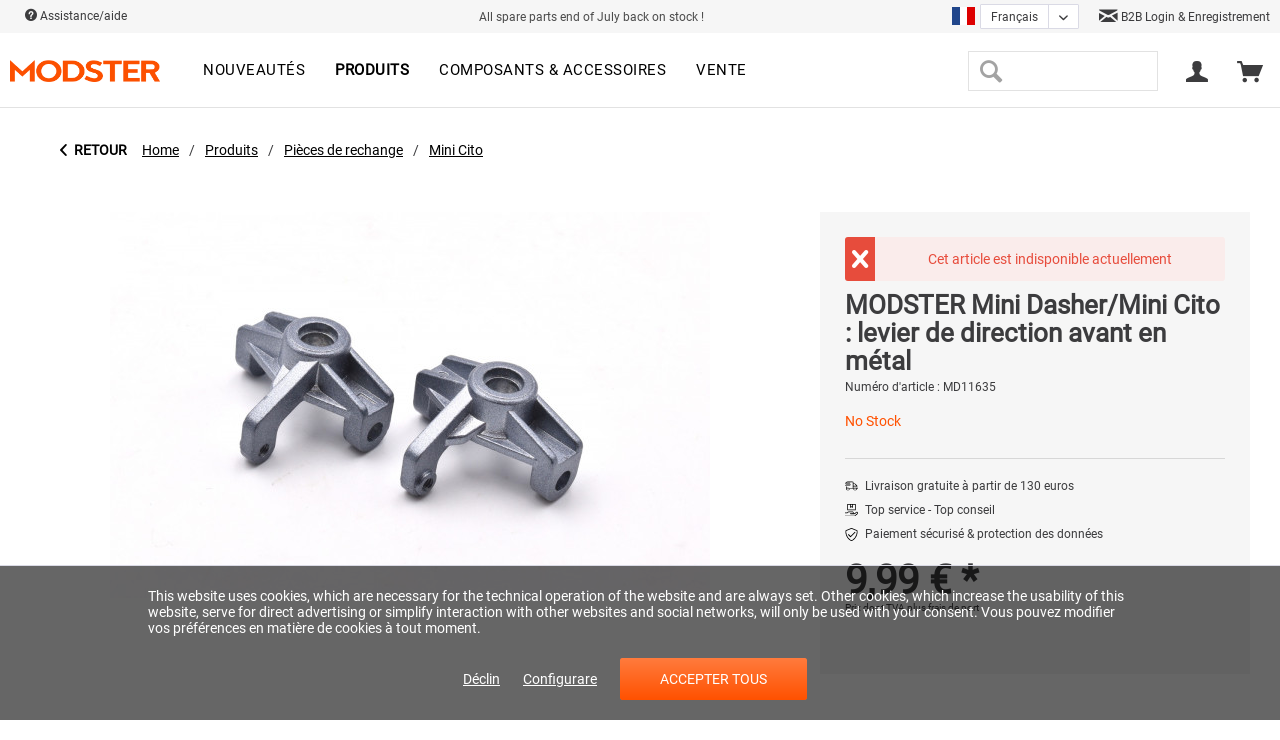

--- FILE ---
content_type: text/html; charset=UTF-8
request_url: https://modster.de/fr/produits/pieces-de-rechange/mini-cito/3917/modster-mini-dasher/mini-cito-levier-de-direction-avant-en-metal
body_size: 25328
content:
<!DOCTYPE html>
<html class="no-js" lang="fr-FR" itemscope="itemscope" itemtype="http://schema.org/WebPage">
<head>
<meta charset="utf-8"><script>window.dataLayer = window.dataLayer || [];</script><script>window.dataLayer.push({"ecommerce":{"detail":{"actionField":{"list":"Mini Cito"},"products":[{"name":"MODSTER Mini Dasher\/Mini Cito : levier de direction avant en m\u00e9tal","id":"MD11635","price":"9.99","brand":"MODSTER","category":"Mini Cito","variant":""}]},"currencyCode":"EUR"},"google_tag_params":{"ecomm_pagetype":"product","ecomm_prodid":"MD11635"}});</script>
<script>
var googleTag = function(w,d,s,l,i){w[l]=w[l]||[];w[l].push({'gtm.start':new Date().getTime(),event:'gtm.js'});var f=d.getElementsByTagName(s)[0],j=d.createElement(s),dl=l!='dataLayer'?'&l='+l:'';j.async=true;j.src='https://www.googletagmanager.com/gtm.js?id='+i+dl+'';f.parentNode.insertBefore(j,f);};
</script>
<link rel="alternate" hreflang="de-AT" href="https://modster.at/fr/produits/pieces-de-rechange/mini-cito/3917/modster-mini-dasher/mini-cito-levier-de-direction-avant-en-metal" />
<link rel="alternate" hreflang="de-DE" href="https://modster.de/fr/produits/pieces-de-rechange/mini-cito/3917/modster-mini-dasher/mini-cito-levier-de-direction-avant-en-metal" />
<link rel="alternate" hreflang="en-GB" href="https://modster.at/en/fr/produits/pieces-de-rechange/mini-cito/3917/modster-mini-dasher/mini-cito-levier-de-direction-avant-en-metal" />
<link rel="alternate" hreflang="en-GB" href="https://modster.de/en/fr/produits/pieces-de-rechange/mini-cito/3917/modster-mini-dasher/mini-cito-levier-de-direction-avant-en-metal" />
<link rel="alternate" hreflang="fr-FR" href="https://modster.at/fr/fr/produits/pieces-de-rechange/mini-cito/3917/modster-mini-dasher/mini-cito-levier-de-direction-avant-en-metal" />
<link rel="alternate" hreflang="it-IT" href="https://modster.at/it/fr/produits/pieces-de-rechange/mini-cito/3917/modster-mini-dasher/mini-cito-levier-de-direction-avant-en-metal" />
<link rel="alternate" hreflang="it-IT" href="https://modster.de/it/fr/produits/pieces-de-rechange/mini-cito/3917/modster-mini-dasher/mini-cito-levier-de-direction-avant-en-metal" />
<meta name="author" content="" />
<meta name="robots" content="index, suivi" />
<meta name="revisit-after" content="15 jours" />
<meta name="keywords" content="" />
<meta name="description" content="" />
<meta property="og:type" content="product" />
<meta property="og:site_name" content="MODSTER" />
<meta property="og:url" content="https://modster.de/fr/produits/pieces-de-rechange/mini-cito/3917/modster-mini-dasher/mini-cito-levier-de-direction-avant-en-metal" />
<meta property="og:title" content="MODSTER Mini Dasher/Mini Cito : levier de direction avant en métal" />
<meta property="og:description" content="" />
<meta property="og:image" content="https://modster.de/media/image/a0/8e/2a/291499_MODSTER_Mini_DasherMini_Cito_Lenkhebel_vorne_Metall_MODSTER_4121440022166001319466.jpg" />
<meta property="product:brand" content="MODSTER" />
<meta property="product:price" content="9.00" />
<meta property="product:product_link" content="https://modster.de/fr/produits/pieces-de-rechange/mini-cito/3917/modster-mini-dasher/mini-cito-levier-de-direction-avant-en-metal" />
<meta name="twitter:card" content="product" />
<meta name="twitter:site" content="MODSTER" />
<meta name="twitter:title" content="MODSTER Mini Dasher/Mini Cito : levier de direction avant en métal" />
<meta name="twitter:description" content="" />
<meta name="twitter:image" content="https://modster.de/media/image/a0/8e/2a/291499_MODSTER_Mini_DasherMini_Cito_Lenkhebel_vorne_Metall_MODSTER_4121440022166001319466.jpg" />
<meta itemprop="copyrightHolder" content="MODSTER" />
<meta itemprop="copyrightYear" content="2014" />
<meta itemprop="isFamilyFriendly" content="True" />
<meta itemprop="image" content="https://modster.de/media/image/1f/88/8f/Modster-Logo-orange.png" />
<meta name="viewport" content="width=device-width, initial-scale=1.0">
<meta name="mobile-web-app-capable" content="yes">
<meta name="apple-mobile-web-app-title" content="MODSTER">
<meta name="apple-mobile-web-app-capable" content="yes">
<meta name="apple-mobile-web-app-status-bar-style" content="default">
<link rel="alternate" hreflang="de-DE" href="https://modster.de/produkte/ersatzteile/mini-cito/3917/modster-mini-dasher/mini-cito-lenkhebel-vorne-metall" />
<link rel="alternate" hreflang="en-GB" href="https://modster.de/en/products/spare-parts/mini-cito/3917/modster-mini-dasher/mini-cito-front-steering-lever-metal" />
<link rel="alternate" hreflang="fr-FR" href="https://modster.de/fr/produits/pieces-de-rechange/mini-cito/3917/modster-mini-dasher/mini-cito-levier-de-direction-avant-en-metal" />
<link rel="alternate" hreflang="it-IT" href="https://modster.de/it/prodotti/parti-di-ricambio/mini-cito/3917/modster-mini-dasher/mini-cito-leva-di-sterzo-anteriore-in-metallo" />
<script type="text/javascript" src="https://cdn.epoq.de/flow/modster-de.js"></script>
<meta name="google-site-verification" content="hHzisss_vA2IxOWRZe-NQFEYXcK7KVRGs4gmDUtinB8" />
<link rel="apple-touch-icon-precomposed" href="https://modster.de/media/image/69/b6/90/Touch-Icon.png">
<link rel="shortcut icon" href="https://modster.de/media/image/63/54/8c/favicon.png">
<meta name="msapplication-navbutton-color" content="#ff5100" />
<meta name="application-name" content="MODSTER" />
<meta name="msapplication-starturl" content="https://modster.de/fr/" />
<meta name="msapplication-window" content="width=1024;height=768" />
<meta name="msapplication-TileImage" content="https://modster.de/media/image/09/e5/3f/Windows-Push-Icon.png">
<meta name="msapplication-TileColor" content="#ff5100">
<meta name="theme-color" content="#ff5100" />
<link rel="canonical" href="https://modster.de/fr/produits/pieces-de-rechange/mini-cito/3917/modster-mini-dasher/mini-cito-levier-de-direction-avant-en-metal" />
<title itemprop="name">MODSTER Mini Dasher/Mini Cito : levier de direction avant en métal | Mini Cito | Pièces de rechange | Produits | MODSTER</title>
<link href="/web/cache/1747654896_4cad82ee983361fb455dce34dd45b36b.css" media="all" rel="stylesheet" type="text/css" />
<style>
.street-number {
display: flex;
width: 70%;
}
.street-number-register {
display: flex;
}
.address--number {
margin-left: 2%;
}
@media (max-width: 768px)
{
.street-number {
display: inline;
}
.street-number-register {
display: inline;
}
.address--number {
margin-left: 0%;
}
.address--zip-city {
display: grid;
width: 100%;
}
.field-strech{
width: 100% !important;
}
}
</style>
</head>
<body class="is--ctl-detail is--act-index" ><!-- WbmTagManager (noscript) -->
<noscript><iframe src="https://www.googletagmanager.com/ns.html?id=GTM-KHRWDC5"
            height="0" width="0" style="display:none;visibility:hidden"></iframe></noscript>
<!-- End WbmTagManager (noscript) -->
<div data-paypalUnifiedMetaDataContainer="true" data-paypalUnifiedRestoreOrderNumberUrl="https://modster.de/fr/widgets/PaypalUnifiedOrderNumber/restoreOrderNumber" class="is--hidden">
</div>
<div class="page-wrap">
<noscript class="noscript-main">
<div class="alert is--warning">
<div class="alert--icon">
<i class="icon--element icon--warning"></i>
</div>
<div class="alert--content">
Pour profiter de toutes les fonctionnalités de MODSTER, nous vous conseillons d'activer Javascript dans votre navigateur.
</div>
</div>
</noscript>
<header class="header-main">
<div class="top-bar">
<div class="container block-group">
<nav class="top-bar--navigation block" role="menubar">
<a href="/fr/faq" class="navigation--entry">
<i class="icon--service"></i> Assistance/aide
<ul class="service--list is--rounded" role="menu">
<li class="service--entry" role="menuitem">
<a class="service--link" href="javascript:openCookieConsentManager()" title="Paramètres des cookies" >
Paramètres des cookies
</a>
</li>
<li class="service--entry" role="menuitem">
<a class="service--link" href="https://modster.de/fr/faq" title="FAQ" >
FAQ
</a>
</li>
<li class="service--entry" role="menuitem">
<a class="service--link" href="https://modster.de/fr/trouver-un-magasin/" title="Trouver un magasin" target="_parent">
Trouver un magasin
</a>
</li>
<li class="service--entry" role="menuitem">
<a class="service--link" href="https://modster.de/fr/a-propos-de-nous" title="À propos de nous" >
À propos de nous
</a>
</li>
<li class="service--entry" role="menuitem">
<a class="service--link" href="https://modster.de/fr/expedition-et-conditions-de-paiement" title="Expédition et conditions de paiement" target="_parent">
Expédition et conditions de paiement
</a>
</li>
<li class="service--entry" role="menuitem">
<a class="service--link" href="https://modster.de/fr/information-sur-le-droit-de-retractation" title="Information sur le droit de rétractation" >
Information sur le droit de rétractation
</a>
</li>
<li class="service--entry" role="menuitem">
<a class="service--link" href="https://modster.de/fr/politique-de-confidentialite" title="Politique de confidentialité" >
Politique de confidentialité
</a>
</li>
<li class="service--entry" role="menuitem">
<a class="service--link" href="https://modster.de/fr/kontaktformular" title="Contact" target="_self">
Contact
</a>
</li>
<li class="service--entry" role="menuitem">
<a class="service--link" href="https://modster.de/fr/agb" title="AGB" >
AGB
</a>
</li>
<li class="service--entry" role="menuitem">
<a class="service--link" href="https://modster.de/fr/mentions-legales" title="Mentions légales" >
Mentions légales
</a>
</li>
</ul>
</a>
</nav>
<div class="top-bar-free--shipping">
All spare parts end of July back on stock !
</div>
<div class="top-bar--language-switch">



            <div class="xgx-language-flag language--flag fr_FR">MODSTER_DE_FR</div>
    
            
                            <form method="post" class="language--form xgx-language-form">
                    
                        <div class="field--select">
                            
                                <div class="select-field xgx-language-select">
                                    <select name="__shop" class="language--select" data-auto-submit="true">
                                                                                    <option value="8" >
                                                                                                    Deutsch
                                                                                            </option>
                                                                                    <option value="10" >
                                                                                                    English
                                                                                            </option>
                                                                                    <option value="13" selected="selected">
                                                                                                    Français
                                                                                            </option>
                                                                                    <option value="14" >
                                                                                                    Italiano
                                                                                            </option>
                                                                            </select>
                                </div>
                            
                            <input type="hidden" name="__redirect" value="1">
                            
                        </div>
                    
                </form>
                    
    

</div>
<div class="top-bar--trusted-icons">
<a href="https://modster.de/fr/forms/index/sFid/24"> <i class="icon--mail"></i> B2B Login & Enregistrement </a>
</div>
</div>
</div>
<div class="container header--navigation">
<div class="logo-main block-group" role="banner">
<div class="logo--shop block">
<a class="logo--link" href="https://modster.de/fr/" title="MODSTER - Retour à l&#039;accueil">
<picture>
<source srcset="https://modster.de/media/image/1f/88/8f/Modster-Logo-orange.png" media="(min-width: 78.75em)">
<source srcset="https://modster.de/media/image/1f/88/8f/Modster-Logo-orange.png" media="(min-width: 64em)">
<source srcset="https://modster.de/media/image/1f/88/8f/Modster-Logo-orange.png" media="(min-width: 48em)">
<img srcset="https://modster.de/media/image/1f/88/8f/Modster-Logo-orange.png" alt="MODSTER - Retour à l&#039;accueil" />
</picture>
</a>
</div>
</div>
<nav class="navigation-main">
<div class="container" data-menu-scroller="true" data-listSelector=".navigation--list.container" data-viewPortSelector=".navigation--list-wrapper">
<div class="navigation--list-wrapper">
<ul class="navigation--list container" role="menubar" itemscope="itemscope" itemtype="https://schema.org/SiteNavigationElement">
<li class="navigation--entry is--home" role="menuitem"></li><li class="navigation--entry" role="menuitem"><a class="navigation--link" href="https://modster.de/fr/nouveautes/" title="Nouveautés" aria-label="Nouveautés" itemprop="url"><span itemprop="name">Nouveautés</span></a></li><li class="navigation--entry is--active" role="menuitem"><a class="navigation--link is--active" href="https://modster.de/fr/produits/" title="Produits" aria-label="Produits" itemprop="url"><span itemprop="name">Produits</span></a></li><li class="navigation--entry" role="menuitem"><a class="navigation--link" href="https://modster.de/fr/composants-accessoires/" title="Composants & accessoires" aria-label="Composants & accessoires" itemprop="url"><span itemprop="name">Composants & accessoires</span></a></li><li class="navigation--entry" role="menuitem"><a class="navigation--link" href="https://modster.de/fr/vente/" title="Vente" aria-label="Vente" itemprop="url"><span itemprop="name">Vente</span></a></li>            </ul>
</div>
</div>
</nav>
<nav class="shop--navigation block-group">
<ul class="navigation--list block-group" role="menubar">
<li class="navigation--entry entry--menu-left" role="menuitem">
<a class="entry--link entry--trigger btn is--icon-left" href="#offcanvas--left" data-offcanvas="true" data-offCanvasSelector=".sidebar-main" aria-label="Menu">
<i class="icon--menu"></i> Menu
</a>
</li>
<li class="navigation--entry entry--search" role="menuitem" data-search="true" aria-haspopup="true" data-minLength="3">
<a class="entry--link entry--trigger" href="#show-hide--search" title="Afficher / fermer la recherche">
<i class="icon--search"></i>
<span class="search--display">Recherche</span>
</a>
<form action="/fr/search" method="get" class="main-search--form">
<input type="search" name="sSearch" class="main-search--field" autocomplete="off" autocapitalize="off" maxlength="30" />
<button type="submit" class="main-search--button" aria-label="Recherche">
<i class="icon--search"></i>
<span class="main-search--text">Recherche</span>
</button>
<div class="form--ajax-loader">&nbsp;</div>
</form>
<div class="main-search--results"></div>
</li>




    <li class="navigation--entry entry--account"
        role="menuitem"
        data-offcanvas="true"
        data-offCanvasSelector=".account--dropdown-navigation">
        
            <a href="https://modster.de/fr/account"
               title="Mon compte"
               class="entry--link account--link">
                <i class="icon--account"></i>
                                    <span class="account--display">
                        
                    </span>
                            </a>
        

            </li>




    <li class="navigation--entry entry--cart" role="menuitem">
        
        <a class="cart--link" href="https://modster.de/fr/checkout/cart" title="Panier">
            <span class="cart--display">
                                    Panier
                            </span>

            <span class="badge is--primary is--minimal cart--quantity is--hidden">0</span>

            <i class="icon--basket"></i>


        </a>
        <div class="ajax-loader">&nbsp;</div>
    </li>




</ul>
</nav>
<div class="container--ajax-cart" data-collapse-cart="true" data-displayMode="offcanvas"></div>
</div>
<div class="advanced-menu" data-advanced-menu="true" data-hoverDelay="250">
<div class="menu--container">
<div class="button-container">
<a href="https://modster.de/fr/nouveautes/" class="button--category" aria-label="Accéder à la catégorie Nouveautés" title="Accéder à la catégorie Nouveautés">
<i class="icon--arrow-right"></i>
Accéder à la catégorie Nouveautés
</a>
<span class="button--close">
<i class="icon--cross"></i>
</span>
</div>
</div>
<div class="menu--container">
<div class="button-container">
<a href="https://modster.de/fr/produits/" class="button--category" aria-label="Accéder à la catégorie Produits" title="Accéder à la catégorie Produits">
<i class="icon--arrow-right"></i>
Accéder à la catégorie Produits
</a>
<span class="button--close">
<i class="icon--cross"></i>
</span>
</div>
<div class="content--wrapper has--content">
<div class="custom-mega-menu">
<div class="custom-mega-menu-row">
<div class="custom-mega-menu-box ">
<div class="custom-mega-menu-image">
<div class="image-container">
<a href="https://modster.de/fr/autos/" title="Voitures" class="product--image">
<span class="image--element">
<span class="image--media">
<img srcset="https://modster.de/media/image/0c/d9/a3/MODSTERCitoNeuNavi.jpg" alt="Voitures">
</span>
</span>
</a>
</div>
<a class="category-link" href="https://modster.de/fr/autos/" title="Voitures">Tout afficher</a>
</div>
<div class="custom-mega-menu-content">
<div class="category-titel-mega-menu">
<a href="https://modster.de/fr/autos/" title="Voitures">Voitures</a>
</div>
<ul class="custom-mega-menu-productlist">
<li>
<a href="/fr/neuheiten/4130/modster-xero-elektro-brushless-monster-truck-4wd-1-7-rtr?c=120" title="Xero">
Xero
</a>
</li>
<li>
<a href="/fr/detail/index/sArticle/4220/number/MD11933" title="Mini Xero">
Mini Xero
</a>
</li>
<li>
<a href="/fr/MODSTER-Evolution-X" title="Evolution X">
Evolution X
</a>
</li>
<li>
<a href="/fr/neuheiten/2174/modster-evolution-brushed-monster-truck-1/10-rtr-4wd" title="Evolution">
Evolution
</a>
</li>
<li>
<a href="/fr/modster-xgt" title="XGT">
XGT
</a>
</li>
<li>
<a href="/fr/produkte/autos/3674/modster-xc-maximum-brushless-monster-truck-1/8-rtr-4wd?c=122" title="XC Maximum">
XC Maximum
</a>
</li>
<li>
<a href="/fr/modster-dune-racer-pro" title="Dune Racer Pro">
Dune Racer Pro
</a>
</li>
<li>
<a href="/fr/neuheiten/2167/modster-dasher-v2-elektro-brushless-monster-truck-4wd-1-8-rtr" title="Dasher">
Dasher
</a>
</li>
<li>
<a href="/fr/detail/index/sArticle/3677" title="Mini Dasher">
Mini Dasher
</a>
</li>
<li>
<a href="/fr/neuheiten/2163/modster-cito-elektro-brushless-buggy-4wd-1-8-rtr" title="Cito">
Cito
</a>
</li>
<li>
<a href="/fr/neuheiten/3466/modster-mini-cito-elektro-brushed-buggy-4wd-1-14-rtr?c=122" title="Mini Cito">
Mini Cito
</a>
</li>
<li>
<a href="/fr/neuheiten/2448/modster-predator-elektro-brushed-crawler-4wd-1-10-rtr" title="Predator">
Predator
</a>
</li>
<li>
<a href="/fr/neuheiten/2176/modster-rookie-elektro-brushed-buggy-4wd-1-18-rtr" title="Rookie">
Rookie
</a>
</li>
<li>
<a href="/fr/neuheiten/2178/modster-desert-rookie-elektro-brushed-buggy-4wd-1-18-rtr" title="Desert Rookie">
Desert Rookie
</a>
</li>
<li>
<a href="/fr/detail/index/sArticle/4216" title="XCross">
XCross
</a>
</li>
<li>
<a href="/fr/detail/index/sArticle/4131" title="Sport Racer">
Sport Racer
</a>
</li>
<li>
<a href="/fr/detail/index/sArticle/4266/number/MD11979" title="Sport Drifter">
Sport Drifter
</a>
</li>
</ul>
</div>
</div>
<div class="custom-mega-menu-box ">
<div class="custom-mega-menu-image">
<div class="image-container">
<a href="https://modster.de/fr/flugmodelle/" title="Aéromodèles" class="product--image">
<span class="image--element">
<span class="image--media">
<img srcset="https://modster.de/media/image/0a/85/d7/flugmodell_MODSTERTrip.jpg" alt="Aéromodèles">
</span>
</span>
</a>
</div>
<a class="category-link" href="https://modster.de/fr/flugmodelle/" title="Aéromodèles">Tout afficher</a>
</div>
<div class="custom-mega-menu-content">
<div class="category-titel-mega-menu">
<a href="https://modster.de/fr/flugmodelle/" title="Aéromodèles">Aéromodèles</a>
</div>
<ul class="custom-mega-menu-productlist">
<li>
<a href="/fr/search?sSearch=easy+trainer" title="Easy Trainer Modèles">
Easy Trainer Modèles
</a>
</li>
<li>
<a href="/fr/search?sSearch=mdx" title="MDX Modèles">
MDX Modèles
</a>
</li>
<li>
<a href="/fr/search?sSearch=Discus" title="Discus DLG Modèles">
Discus DLG Modèles
</a>
</li>
<li>
<a href="/fr/neuheiten/2165/modster-asw28-v2-2600mm-elektromotor-segelflugmodell-artf" title="ASW28">
ASW28
</a>
</li>
<li>
<a href="/fr/search?sSearch=phoenix" title="Phoenix 2000-2400">
Phoenix 2000-2400
</a>
</li>
<li>
<a href="/fr/search?sSearch=arrows" title="Arrows Modèles">
Arrows Modèles
</a>
</li>
<li>
<a href="/fr/produkte/flugmodelle/3670/modster-trip-1800mm-elektromotor-segelflugmodell-pup" title="Trip">
Trip
</a>
</li>
<li>
<a href="/fr/produkte/flugmodelle/3672/modster-flash-xl-2100mm-elektromotor-segelflugmodell-im-hotliner-style-pup?c=121" title="Flash XL">
Flash XL
</a>
</li>
<li>
<a href="/fr/neuheiten/2464/modster-flash-1500mm-elektromotor-segelflugmodell-im-hotliner-style-pup?c=121" title="Flash">
Flash
</a>
</li>
<li>
<a href="/fr/produkte/flugmodelle/3671/modster-streamglider-v2-1200mm-impeller-segelflugmodell-pup?c=121" title="Streamglider">
Streamglider
</a>
</li>
<li>
<a href="/fr/neuheiten/2191/modster-sport-cub-s2-rtf-500mm-inkl.-6-achs-fluglagenstabilisierung?c=121" title="Sport Cub">
Sport Cub
</a>
</li>
<li>
<a href="/fr/neuheiten/2462/modster-focke-wulf-fw190-pnp-1200mm-elektromotor-warbird" title="Focke Wulf">
Focke Wulf
</a>
</li>
</ul>
</div>
</div>
<div class="custom-mega-menu-box ">
<div class="custom-mega-menu-image">
<div class="image-container">
<a href="https://modster.de/fr/drohnen/" title="Drones" class="product--image">
<span class="image--element">
<span class="image--media">
<img srcset="https://modster.de/media/image/5b/4d/e6/drohnen.jpg" alt="Drones">
</span>
</span>
</a>
</div>
<a class="category-link" href="https://modster.de/fr/drohnen/" title="Drones">Tout afficher</a>
</div>
<div class="custom-mega-menu-content">
<div class="category-titel-mega-menu">
<a href="https://modster.de/fr/drohnen/" title="Drones">Drones</a>
</div>
<ul class="custom-mega-menu-productlist">
<li>
<a href="/fr/detail/index/sArticle/4201/number/MD11914" title="Blizzard GPS">
Blizzard GPS
</a>
</li>
<li>
<a href="/fr/neuheiten/2190/modster-fold-4k-fpv-drohne-4k-kamera-rtf" title="Fold 4k">
Fold 4k
</a>
</li>
<li>
<a href="/fr/drohnen/2323/modster-fold-4k-fly-n-more-combo" title="Fold 4k inkl. Upgrade Set">
Fold 4k inkl. Upgrade Set
</a>
</li>
<li>
<a href="/fr/detail/index/sArticle/3798" title="Breezy">
Breezy
</a>
</li>
<li>
<a href="/fr/detail/index/sArticle/3784" title="Mini Blizzard Pro">
Mini Blizzard Pro
</a>
</li>
</ul>
</div>
</div>
<div class="custom-mega-menu-box ">
<div class="custom-mega-menu-image">
<div class="image-container">
<a href="https://modster.de/fr/heli/" title="Hélicoptère" class="product--image">
<span class="image--element">
<span class="image--media">
<img srcset="https://modster.de/media/image/0d/99/a7/heli_klein.png" alt="Hélicoptère">
</span>
</span>
</a>
</div>
<a class="category-link" href="https://modster.de/fr/heli/" title="Hélicoptère">Tout afficher</a>
</div>
<div class="custom-mega-menu-content">
<div class="category-titel-mega-menu">
<a href="https://modster.de/fr/heli/" title="Hélicoptère">Hélicoptère</a>
</div>
<ul class="custom-mega-menu-productlist">
<li>
<a href="/fr/produkte/air/3669/modster-bo-105-flybarless-elektro-hubschrauber-rtf" title="BO-105">
BO-105
</a>
</li>
<li>
<a href="/fr/detail/index/sArticle/3793" title="BO-105 Limited Edition">
BO-105 Limited Edition
</a>
</li>
<li>
<a href="/fr/detail/index/sArticle/3955/sCategory/120" title="EC-135 Police Autrichienne">
EC-135 Police Autrichienne
</a>
</li>
<li>
<a href="/fr/detail/index/sArticle/3954/sCategory/120" title="EC-135 ÖAMTC">
EC-135 ÖAMTC
</a>
</li>
<li>
<a href="/fr/produkte/heli/4265/modster-ec-135-oeamtc-scale-rc-brushless-hubschrauber-elektro-rtf-massstab-1/30" title="EC-135 ÖAMTC 1:30">
EC-135 ÖAMTC 1:30
</a>
</li>
<li>
<a href="/fr/produkte/air/3467/modster-helix-150-flybarless-elektro-hubschrauber-1s-rtf?c=123" title="HeliX 150">
HeliX 150
</a>
</li>
</ul>
</div>
</div>
</div>
<div class="custom-mega-menu-row">
<div class="custom-mega-menu-box ">
<div class="custom-mega-menu-image">
<div class="image-container">
<a href="https://modster.de/fr/boote/" title="Bateaux" class="product--image">
<span class="image--element">
<span class="image--media">
<img srcset="https://modster.de/media/image/a0/fc/6d/boote.png" alt="Bateaux">
</span>
</span>
</a>
</div>
<a class="category-link" href="https://modster.de/fr/boote/" title="Bateaux">Tout afficher</a>
</div>
<div class="custom-mega-menu-content">
<div class="category-titel-mega-menu">
<a href="https://modster.de/fr/boote/" title="Bateaux">Bateaux</a>
</div>
<ul class="custom-mega-menu-productlist">
<li>
<a href="/fr/neuheiten/2181/modster-vector-30-elektro-brushed-rennboot-2s-rtr?c=124" title="Vector SR30">
Vector SR30
</a>
</li>
<li>
<a href="/fr/neuheiten/2465/modster-vector-sr48-elektro-brushless-rennboot-3s-rtr" title="Vector SR48 brushless">
Vector SR48 brushless
</a>
</li>
<li>
<a href="/fr/neuheiten/2466/modster-vector-sr48-elektro-brushed-rennboot-2s-rtr?c=124" title="Vector SR48 brushed">
Vector SR48 brushed
</a>
</li>
<li>
<a href="/fr/neuheiten/2193/modster-vector-sr65-elektro-brushless-rennboot-3s-rtr?c=124" title="Vector SR65">
Vector SR65
</a>
</li>
<li>
<a href="/fr/detail/index/sArticle/3763/sCategory/124" title="Vector SR80">
Vector SR80
</a>
</li>
<li>
<a href="/fr/neuheiten/2450/modster-compass-rg65-class-segelyacht-rtr?c=124" title="Compass RG65">
Compass RG65
</a>
</li>
<li>
<a href="/fr/neuheiten/3772/modster-sr100-hurricane-segelschiff-rtr?c=124" title="SR100 Hurricane">
SR100 Hurricane
</a>
</li>
</ul>
</div>
</div>
<div class="custom-mega-menu-box is--last">
<div class="custom-mega-menu-image">
<div class="image-container">
<a href="https://modster.de/fr/ersatzteile/" title="Pièces de rechange" class="product--image">
<span class="image--element">
<span class="image--media">
<img srcset="https://modster.de/media/image/e9/e8/2e/283227_Elektromotor_MODSTER_MPA_6332_195KV_MODSTER_M_283227289797.jpg" alt="Pièces de rechange">
</span>
</span>
</a>
</div>
<a class="category-link" href="https://modster.de/fr/ersatzteile/" title="Pièces de rechange">Tout afficher</a>
</div>
<div class="custom-mega-menu-content">
<div class="category-titel-mega-menu">
<a href="https://modster.de/fr/ersatzteile/" title="Pièces de rechange">Pièces de rechange</a>
</div>
<ul class="custom-mega-menu-productlist">
<li>
<a href="/fr/produkte/ersatzteile/mini-blizzard/" title="Mini Blizzard">
Mini Blizzard
</a>
</li>
<li>
<a href="/fr/produkte/ersatzteile/evolution-v2v3v4/" title="Evolution V2/V3/V4">
Evolution V2/V3/V4
</a>
</li>
<li>
<a href="/fr/produkte/ersatzteile/predator/" title="Predator">
Predator
</a>
</li>
<li>
<a href="/fr/produkte/ersatzteile/trembler/" title="Trembler">
Trembler
</a>
</li>
<li>
<a href="/fr/produkte/ersatzteile/dune-racertruggy/" title="Dune Racer/Truggy">
Dune Racer/Truggy
</a>
</li>
<li>
<a href="/fr/produkte/ersatzteile/citodasher/" title="Cito/Dasher">
Cito/Dasher
</a>
</li>
<li>
<a href="/fr/produkte/ersatzteile/mini-cito/" title="Mini Cito">
Mini Cito
</a>
</li>
<li>
<a href="/fr/produkte/ersatzteile/rookie/" title="Rookie">
Rookie
</a>
</li>
<li>
<a href="/fr/produkte/ersatzteile/helix-150/" title="HeliX 150">
HeliX 150
</a>
</li>
<li>
<a href="/fr/produkte/ersatzteile/diverse/" title="Diverse">
Diverse
</a>
</li>
</ul>
</div>
</div>
<div class="custom-mega-menu-box is--only--link">
<a href="https://modster.de/fr/produits/" title="Produits">Afficher tous les produits</a>
</div>
</div>
</div>
</div>
</div>
<div class="menu--container">
<div class="button-container">
<a href="https://modster.de/fr/composants-accessoires/" class="button--category" aria-label="Accéder à la catégorie Composants &amp; accessoires" title="Accéder à la catégorie Composants &amp; accessoires">
<i class="icon--arrow-right"></i>
Accéder à la catégorie Composants & accessoires
</a>
<span class="button--close">
<i class="icon--cross"></i>
</span>
</div>
<div class="content--wrapper has--content">
<div class="custom-mega-menu">
<div class="custom-mega-menu-row">
<div class="custom-mega-menu-box ">
<div class="custom-mega-menu-image">
<div class="image-container">
<a href="https://modster.de/fr/composants-accessoires/lipo/" title="LiPo" class="product--image">
<span class="image--element">
<span class="image--media">
<img srcset="https://modster.de/media/image/da/33/4a/md_lipo.jpg" alt="LiPo">
</span>
</span>
</a>
</div>
<a class="category-link" href="https://modster.de/fr/composants-accessoires/lipo/" title="LiPo">Tout afficher</a>
</div>
<div class="custom-mega-menu-content">
<div class="category-titel-mega-menu">
<a href="https://modster.de/fr/composants-accessoires/lipo/" title="LiPo">LiPo</a>
</div>
</div>
</div>
<div class="custom-mega-menu-box ">
<div class="custom-mega-menu-image">
<div class="image-container">
<a href="https://modster.de/fr/composants-accessoires/technique-de-charge/" title="Technique de charge" class="product--image">
<span class="image--element">
<span class="image--media">
<img srcset="https://modster.de/media/image/34/a5/e8/md_lader.jpg" alt="Technique de charge">
</span>
</span>
</a>
</div>
<a class="category-link" href="https://modster.de/fr/composants-accessoires/technique-de-charge/" title="Technique de charge">Tout afficher</a>
</div>
<div class="custom-mega-menu-content">
<div class="category-titel-mega-menu">
<a href="https://modster.de/fr/composants-accessoires/technique-de-charge/" title="Technique de charge">Technique de charge</a>
</div>
</div>
</div>
<div class="custom-mega-menu-box ">
<div class="custom-mega-menu-image">
<div class="image-container">
<a href="https://modster.de/fr/composants-accessoires/servos/" title="Servos" class="product--image">
<span class="image--element">
<span class="image--media">
<img srcset="https://modster.de/media/image/69/a3/73/md_servo.jpg" alt="Servos">
</span>
</span>
</a>
</div>
<a class="category-link" href="https://modster.de/fr/composants-accessoires/servos/" title="Servos">Tout afficher</a>
</div>
<div class="custom-mega-menu-content">
<div class="category-titel-mega-menu">
<a href="https://modster.de/fr/composants-accessoires/servos/" title="Servos">Servos</a>
</div>
</div>
</div>
<div class="custom-mega-menu-box ">
<div class="custom-mega-menu-image">
<div class="image-container">
<a href="https://modster.de/fr/composants-accessoires/securite-du-chargement/" title="Sécurité du chargement" class="product--image">
<span class="image--element">
<span class="image--media">
<img srcset="https://modster.de/media/image/34/c3/13/md_ladetech.jpg" alt="Sécurité du chargement">
</span>
</span>
</a>
</div>
<a class="category-link" href="https://modster.de/fr/composants-accessoires/securite-du-chargement/" title="Sécurité du chargement">Tout afficher</a>
</div>
<div class="custom-mega-menu-content">
<div class="category-titel-mega-menu">
<a href="https://modster.de/fr/composants-accessoires/securite-du-chargement/" title="Sécurité du chargement">Sécurité du chargement</a>
</div>
</div>
</div>
</div>
<div class="custom-mega-menu-row">
<div class="custom-mega-menu-box ">
<div class="custom-mega-menu-image">
<div class="image-container">
<a href="https://modster.de/fr/composants-accessoires/telecommandes/" title="Télécommandes" class="product--image">
<span class="image--element">
<span class="image--media">
<img srcset="https://modster.de/media/image/ee/83/c7/md_fernsteuerungen.jpg" alt="Télécommandes">
</span>
</span>
</a>
</div>
<a class="category-link" href="https://modster.de/fr/composants-accessoires/telecommandes/" title="Télécommandes">Tout afficher</a>
</div>
<div class="custom-mega-menu-content">
<div class="category-titel-mega-menu">
<a href="https://modster.de/fr/composants-accessoires/telecommandes/" title="Télécommandes">Télécommandes</a>
</div>
</div>
</div>
<div class="custom-mega-menu-box ">
<div class="custom-mega-menu-image">
<div class="image-container">
<a href="https://modster.de/fr/composants-accessoires/servicepacks/" title="Servicepacks" class="product--image">
<span class="image--element">
<span class="image--media">
<img srcset="https://modster.de/media/image/8f/c8/08/md_servicepack.jpg" alt="Servicepacks">
</span>
</span>
</a>
</div>
<a class="category-link" href="https://modster.de/fr/composants-accessoires/servicepacks/" title="Servicepacks">Tout afficher</a>
</div>
<div class="custom-mega-menu-content">
<div class="category-titel-mega-menu">
<a href="https://modster.de/fr/composants-accessoires/servicepacks/" title="Servicepacks">Servicepacks</a>
</div>
</div>
</div>
<div class="custom-mega-menu-box is--last">
<div class="custom-mega-menu-image">
<div class="image-container">
<a href="https://modster.de/fr/composants-accessoires/piles/" title="Piles" class="product--image">
<span class="image--element">
<span class="image--media">
<img srcset="https://modster.de/media/image/d6/3b/64/md_batterie.jpg" alt="Piles">
</span>
</span>
</a>
</div>
<a class="category-link" href="https://modster.de/fr/composants-accessoires/piles/" title="Piles">Tout afficher</a>
</div>
<div class="custom-mega-menu-content">
<div class="category-titel-mega-menu">
<a href="https://modster.de/fr/composants-accessoires/piles/" title="Piles">Piles</a>
</div>
</div>
</div>
<div class="custom-mega-menu-box is--only--link">
<a href="https://modster.de/fr/composants-accessoires/" title="Composants & accessoires">Afficher tous les produits</a>
</div>
</div>
</div>
</div>
</div>
<div class="menu--container">
<div class="button-container">
<a href="https://modster.de/fr/vente/" class="button--category" aria-label="Accéder à la catégorie Vente" title="Accéder à la catégorie Vente">
<i class="icon--arrow-right"></i>
Accéder à la catégorie Vente
</a>
<span class="button--close">
<i class="icon--cross"></i>
</span>
</div>
</div>
</div>
</header>
<section class="content-main container block-group">
<nav class="content--breadcrumb block">
<a href="https://modster.de/fr/produits/pieces-de-rechange/mini-cito/" class="breadcrumb--button breadcrumb--button-back breadcrumb--link">
<i class="icon--arrow-left"></i>
<span class="breadcrumb--title">Retour</span>
</a>
<ul class="breadcrumb--list" role="menu" itemscope itemtype="https://schema.org/BreadcrumbList">
<li role="menuitem" class="breadcrumb--entry xgx-breadcrumb-home" itemprop="itemListElement" itemscope itemtype="http://schema.org/ListItem">
<a href="https://modster.de/fr/" title="MODSTER - " class="breadcrumb--link" itemprop="item">
<span class="breadcrumb--title" itemprop="name">Home</span>
</a>
</li>
<li role="none" class="breadcrumb--separator xgx-first-separator">/</li>
<li role="menuitem" class="breadcrumb--entry" itemprop="itemListElement" itemscope itemtype="http://schema.org/ListItem">
<a class="breadcrumb--link" href="https://modster.de/fr/produits/" title="Produits" itemprop="item">
<link itemprop="url" href="https://modster.de/fr/produits/" />
<span class="breadcrumb--title" itemprop="name">Produits</span>
</a>
<meta itemprop="position" content="0" />
</li>
<li role="none" class="breadcrumb--separator">/</li>
<li role="menuitem" class="breadcrumb--entry" itemprop="itemListElement" itemscope itemtype="http://schema.org/ListItem">
<a class="breadcrumb--link" href="https://modster.de/fr/ersatzteile/" title="Pièces de rechange" itemprop="item">
<link itemprop="url" href="https://modster.de/fr/ersatzteile/" />
<span class="breadcrumb--title" itemprop="name">Pièces de rechange</span>
</a>
<meta itemprop="position" content="1" />
</li>
<li role="none" class="breadcrumb--separator">/</li>
<li role="menuitem" class="breadcrumb--entry is--active" itemprop="itemListElement" itemscope itemtype="http://schema.org/ListItem">
<a class="breadcrumb--link" href="https://modster.de/fr/produits/pieces-de-rechange/mini-cito/" title="Mini Cito" itemprop="item">
<link itemprop="url" href="https://modster.de/fr/produits/pieces-de-rechange/mini-cito/" />
<span class="breadcrumb--title" itemprop="name">Mini Cito</span>
</a>
<meta itemprop="position" content="2" />
</li>
</ul>
</nav>
<div class="content-main--inner ">
<div id='cookie-consent' class='off-canvas is--left block-transition' data-cookie-consent-manager='true'>
<div class='cookie-consent--header cookie-consent--close'>
Préférences en matière de cookies
<i class="icon--arrow-right"></i>
</div>
<div class='cookie-consent--description'>
Ce site web utilise des cookies, qui sont nécessaires au fonctionnement technique du site web et sont toujours configurés. D'autres cookies, qui augmentent le confort lors de l'utilisation de ce site web, sont utilisés pour la publicité directe ou pour faciliter l'interaction avec d'autres sites web et réseaux sociaux, ne sont définis qu'avec votre consentement.
</div>
<div class='cookie-consent--configuration'>
<div class='cookie-consent--configuration-header'>
<div class='cookie-consent--configuration-header-text'>Configuration</div>
</div>
<div class='cookie-consent--configuration-main'>
<div class='cookie-consent--group'>
<input type="hidden" class="cookie-consent--group-name" value="technical" />
<label class="cookie-consent--group-state cookie-consent--state-input cookie-consent--required">
<input type="checkbox" name="technical-state" class="cookie-consent--group-state-input" disabled="disabled" checked="checked"/>
<span class="cookie-consent--state-input-element"></span>
</label>
<div class='cookie-consent--group-title' data-collapse-panel='true' data-contentSiblingSelector=".cookie-consent--group-container">
<div class="cookie-consent--group-title-label cookie-consent--state-label">
Techniquement nécessaire
</div>
<span class="cookie-consent--group-arrow is-icon--right">
<i class="icon--arrow-right"></i>
</span>
</div>
<div class='cookie-consent--group-container'>
<div class='cookie-consent--group-description'>
Ces cookies sont nécessaires pour les fonctions de base de la boutique.
</div>
<div class='cookie-consent--cookies-container'>
<div class='cookie-consent--cookie'>
<input type="hidden" class="cookie-consent--cookie-name" value="allowCookie" />
<label class="cookie-consent--cookie-state cookie-consent--state-input cookie-consent--required">
<input type="checkbox" name="allowCookie-state" class="cookie-consent--cookie-state-input" disabled="disabled" checked="checked" />
<span class="cookie-consent--state-input-element"></span>
</label>
<div class='cookie--label cookie-consent--state-label'>
"Autoriser tous les cookies" Cookie
</div>
</div>
<div class='cookie-consent--cookie'>
<input type="hidden" class="cookie-consent--cookie-name" value="cookieDeclined" />
<label class="cookie-consent--cookie-state cookie-consent--state-input cookie-consent--required">
<input type="checkbox" name="cookieDeclined-state" class="cookie-consent--cookie-state-input" disabled="disabled" checked="checked" />
<span class="cookie-consent--state-input-element"></span>
</label>
<div class='cookie--label cookie-consent--state-label'>
"Refuser tous les cookies" Cookie
</div>
</div>
<div class='cookie-consent--cookie'>
<input type="hidden" class="cookie-consent--cookie-name" value="AdvancedCartBasketToken" />
<label class="cookie-consent--cookie-state cookie-consent--state-input cookie-consent--required">
<input type="checkbox" name="AdvancedCartBasketToken-state" class="cookie-consent--cookie-state-input" disabled="disabled" checked="checked" />
<span class="cookie-consent--state-input-element"></span>
</label>
<div class='cookie--label cookie-consent--state-label'>
Advanced Cart
</div>
</div>
<div class='cookie-consent--cookie'>
<input type="hidden" class="cookie-consent--cookie-name" value="shop" />
<label class="cookie-consent--cookie-state cookie-consent--state-input cookie-consent--required">
<input type="checkbox" name="shop-state" class="cookie-consent--cookie-state-input" disabled="disabled" checked="checked" />
<span class="cookie-consent--state-input-element"></span>
</label>
<div class='cookie--label cookie-consent--state-label'>
Boutique sélectionnée
</div>
</div>
<div class='cookie-consent--cookie'>
<input type="hidden" class="cookie-consent--cookie-name" value="csrf_token" />
<label class="cookie-consent--cookie-state cookie-consent--state-input cookie-consent--required">
<input type="checkbox" name="csrf_token-state" class="cookie-consent--cookie-state-input" disabled="disabled" checked="checked" />
<span class="cookie-consent--state-input-element"></span>
</label>
<div class='cookie--label cookie-consent--state-label'>
CSRF token
</div>
</div>
<div class='cookie-consent--cookie'>
<input type="hidden" class="cookie-consent--cookie-name" value="currency" />
<label class="cookie-consent--cookie-state cookie-consent--state-input cookie-consent--required">
<input type="checkbox" name="currency-state" class="cookie-consent--cookie-state-input" disabled="disabled" checked="checked" />
<span class="cookie-consent--state-input-element"></span>
</label>
<div class='cookie--label cookie-consent--state-label'>
Changement de monnaie
</div>
</div>
<div class='cookie-consent--cookie'>
<input type="hidden" class="cookie-consent--cookie-name" value="nocache" />
<label class="cookie-consent--cookie-state cookie-consent--state-input cookie-consent--required">
<input type="checkbox" name="nocache-state" class="cookie-consent--cookie-state-input" disabled="disabled" checked="checked" />
<span class="cookie-consent--state-input-element"></span>
</label>
<div class='cookie--label cookie-consent--state-label'>
Mise en cache spécifique au client
</div>
</div>
<div class='cookie-consent--cookie'>
<input type="hidden" class="cookie-consent--cookie-name" value="paypal-cookies" />
<label class="cookie-consent--cookie-state cookie-consent--state-input cookie-consent--required">
<input type="checkbox" name="paypal-cookies-state" class="cookie-consent--cookie-state-input" disabled="disabled" checked="checked" />
<span class="cookie-consent--state-input-element"></span>
</label>
<div class='cookie--label cookie-consent--state-label'>
Paiements PayPal
</div>
</div>
<div class='cookie-consent--cookie'>
<input type="hidden" class="cookie-consent--cookie-name" value="x-cache-context-hash" />
<label class="cookie-consent--cookie-state cookie-consent--state-input cookie-consent--required">
<input type="checkbox" name="x-cache-context-hash-state" class="cookie-consent--cookie-state-input" disabled="disabled" checked="checked" />
<span class="cookie-consent--state-input-element"></span>
</label>
<div class='cookie--label cookie-consent--state-label'>
Prix individuels
</div>
</div>
<div class='cookie-consent--cookie'>
<input type="hidden" class="cookie-consent--cookie-name" value="cookiePreferences" />
<label class="cookie-consent--cookie-state cookie-consent--state-input cookie-consent--required">
<input type="checkbox" name="cookiePreferences-state" class="cookie-consent--cookie-state-input" disabled="disabled" checked="checked" />
<span class="cookie-consent--state-input-element"></span>
</label>
<div class='cookie--label cookie-consent--state-label'>
Préférences en matière de cookies
</div>
</div>
<div class='cookie-consent--cookie'>
<input type="hidden" class="cookie-consent--cookie-name" value="session" />
<label class="cookie-consent--cookie-state cookie-consent--state-input cookie-consent--required">
<input type="checkbox" name="session-state" class="cookie-consent--cookie-state-input" disabled="disabled" checked="checked" />
<span class="cookie-consent--state-input-element"></span>
</label>
<div class='cookie--label cookie-consent--state-label'>
Session
</div>
</div>
</div>
</div>
</div>
<div class='cookie-consent--group'>
<input type="hidden" class="cookie-consent--group-name" value="comfort" />
<label class="cookie-consent--group-state cookie-consent--state-input">
<input type="checkbox" name="comfort-state" class="cookie-consent--group-state-input"/>
<span class="cookie-consent--state-input-element"></span>
</label>
<div class='cookie-consent--group-title' data-collapse-panel='true' data-contentSiblingSelector=".cookie-consent--group-container">
<div class="cookie-consent--group-title-label cookie-consent--state-label">
Fonctions de confort
</div>
<span class="cookie-consent--group-arrow is-icon--right">
<i class="icon--arrow-right"></i>
</span>
</div>
<div class='cookie-consent--group-container'>
<div class='cookie-consent--group-description'>
Ces cookies sont utilisés pour rendre l'expérience d'achat encore plus attrayante, par exemple pour la reconnaissance du visiteur.
</div>
<div class='cookie-consent--cookies-container'>
<div class='cookie-consent--cookie'>
<input type="hidden" class="cookie-consent--cookie-name" value="sUniqueID" />
<label class="cookie-consent--cookie-state cookie-consent--state-input">
<input type="checkbox" name="sUniqueID-state" class="cookie-consent--cookie-state-input" />
<span class="cookie-consent--state-input-element"></span>
</label>
<div class='cookie--label cookie-consent--state-label'>
Liste de souhaits
</div>
</div>
<div class='cookie-consent--cookie'>
<input type="hidden" class="cookie-consent--cookie-name" value="xgx_aclnotification" />
<label class="cookie-consent--cookie-state cookie-consent--state-input">
<input type="checkbox" name="xgx_aclnotification-state" class="cookie-consent--cookie-state-input" />
<span class="cookie-consent--state-input-element"></span>
</label>
<div class='cookie--label cookie-consent--state-label'>
Newsletter Erinnerung
</div>
</div>
<div class='cookie-consent--cookie'>
<input type="hidden" class="cookie-consent--cookie-name" value="xgx_squareloving" />
<label class="cookie-consent--cookie-state cookie-consent--state-input">
<input type="checkbox" name="xgx_squareloving-state" class="cookie-consent--cookie-state-input" />
<span class="cookie-consent--state-input-element"></span>
</label>
<div class='cookie--label cookie-consent--state-label'>
Squarelovin Instragram Integration
</div>
</div>
<div class='cookie-consent--cookie'>
<input type="hidden" class="cookie-consent--cookie-name" value="xgx_youtube" />
<label class="cookie-consent--cookie-state cookie-consent--state-input">
<input type="checkbox" name="xgx_youtube-state" class="cookie-consent--cookie-state-input" />
<span class="cookie-consent--state-input-element"></span>
</label>
<div class='cookie--label cookie-consent--state-label'>
Youtube Integration
</div>
</div>
</div>
</div>
</div>
<div class='cookie-consent--group'>
<input type="hidden" class="cookie-consent--group-name" value="statistics" />
<label class="cookie-consent--group-state cookie-consent--state-input">
<input type="checkbox" name="statistics-state" class="cookie-consent--group-state-input"/>
<span class="cookie-consent--state-input-element"></span>
</label>
<div class='cookie-consent--group-title' data-collapse-panel='true' data-contentSiblingSelector=".cookie-consent--group-container">
<div class="cookie-consent--group-title-label cookie-consent--state-label">
Statistiques et suivi
</div>
<span class="cookie-consent--group-arrow is-icon--right">
<i class="icon--arrow-right"></i>
</span>
</div>
<div class='cookie-consent--group-container'>
<div class='cookie-consent--cookies-container'>
<div class='cookie-consent--cookie'>
<input type="hidden" class="cookie-consent--cookie-name" value="x-ua-device" />
<label class="cookie-consent--cookie-state cookie-consent--state-input">
<input type="checkbox" name="x-ua-device-state" class="cookie-consent--cookie-state-input" />
<span class="cookie-consent--state-input-element"></span>
</label>
<div class='cookie--label cookie-consent--state-label'>
Dispositif de suivi utilisé
</div>
</div>
<div class='cookie-consent--cookie'>
<input type="hidden" class="cookie-consent--cookie-name" value="wbm_tag_manager" />
<label class="cookie-consent--cookie-state cookie-consent--state-input">
<input type="checkbox" name="wbm_tag_manager-state" class="cookie-consent--cookie-state-input" />
<span class="cookie-consent--state-input-element"></span>
</label>
<div class='cookie--label cookie-consent--state-label'>
Google Tag Manager
</div>
</div>
<div class='cookie-consent--cookie'>
<input type="hidden" class="cookie-consent--cookie-name" value="partner" />
<label class="cookie-consent--cookie-state cookie-consent--state-input">
<input type="checkbox" name="partner-state" class="cookie-consent--cookie-state-input" />
<span class="cookie-consent--state-input-element"></span>
</label>
<div class='cookie--label cookie-consent--state-label'>
Programme d'affiliation
</div>
</div>
</div>
</div>
</div>
</div>
</div>
<div class="cookie-consent--save">
<input class="cookie-consent--save-button btn is--primary" type="button" value="Sauvegarder les préférences" />
</div>
</div>
<aside class="sidebar-main off-canvas">
<div class="navigation--smartphone">
<ul class="navigation--list ">
<li class="navigation--entry entry--close-off-canvas">
<a href="#close-categories-menu" title="Fermer menu" class="navigation--link">
Fermer menu <i class="icon--arrow-right"></i>
</a>
</li>
</ul>
<div class="mobile--switches">



            <div class="xgx-language-flag language--flag fr_FR">MODSTER_DE_FR</div>
    
            
                            <form method="post" class="language--form xgx-language-form">
                    
                        <div class="field--select">
                            
                                <div class="select-field xgx-language-select">
                                    <select name="__shop" class="language--select" data-auto-submit="true">
                                                                                    <option value="8" >
                                                                                                    Deutsch
                                                                                            </option>
                                                                                    <option value="10" >
                                                                                                    English
                                                                                            </option>
                                                                                    <option value="13" selected="selected">
                                                                                                    Français
                                                                                            </option>
                                                                                    <option value="14" >
                                                                                                    Italiano
                                                                                            </option>
                                                                            </select>
                                </div>
                            
                            <input type="hidden" name="__redirect" value="1">
                            
                        </div>
                    
                </form>
                    
    

</div>
</div>
<div class="sidebar--categories-wrapper" data-subcategory-nav="true" data-mainCategoryId="119" data-categoryId="191" data-fetchUrl="/fr/widgets/listing/getCategory/categoryId/191">
<div class="categories--headline navigation--headline">
Catégories
</div>
<div class="sidebar--categories-navigation">
<ul class="sidebar--navigation categories--navigation navigation--list is--drop-down is--level0 is--rounded" role="menu">
<li class="navigation--entry" role="menuitem">
<a class="navigation--link" href="https://modster.de/fr/nouveautes/" data-categoryId="120" data-fetchUrl="/fr/widgets/listing/getCategory/categoryId/120" title="Nouveautés" >
Nouveautés
</a>
</li>
<li class="navigation--entry is--active has--sub-categories has--sub-children" role="menuitem">
<a class="navigation--link is--active has--sub-categories link--go-forward" href="https://modster.de/fr/produits/" data-categoryId="163" data-fetchUrl="/fr/widgets/listing/getCategory/categoryId/163" title="Produits" >
Produits
<span class="is--icon-right">
<i class="icon--arrow-right"></i>
</span>
</a>
<ul class="sidebar--navigation categories--navigation navigation--list is--level1 is--rounded" role="menu">
<li class="navigation--entry" role="menuitem">
<a class="navigation--link" href="https://modster.de/fr/autos/" data-categoryId="122" data-fetchUrl="/fr/widgets/listing/getCategory/categoryId/122" title="Voitures" >
Voitures
</a>
</li>
<li class="navigation--entry" role="menuitem">
<a class="navigation--link" href="https://modster.de/fr/flugmodelle/" data-categoryId="121" data-fetchUrl="/fr/widgets/listing/getCategory/categoryId/121" title="Aéromodèles" >
Aéromodèles
</a>
</li>
<li class="navigation--entry" role="menuitem">
<a class="navigation--link" href="https://modster.de/fr/drohnen/" data-categoryId="123" data-fetchUrl="/fr/widgets/listing/getCategory/categoryId/123" title="Drones" >
Drones
</a>
</li>
<li class="navigation--entry" role="menuitem">
<a class="navigation--link" href="https://modster.de/fr/heli/" data-categoryId="186" data-fetchUrl="/fr/widgets/listing/getCategory/categoryId/186" title="Hélicoptère" >
Hélicoptère
</a>
</li>
<li class="navigation--entry" role="menuitem">
<a class="navigation--link" href="https://modster.de/fr/boote/" data-categoryId="124" data-fetchUrl="/fr/widgets/listing/getCategory/categoryId/124" title="Bateaux" >
Bateaux
</a>
</li>
<li class="navigation--entry is--active has--sub-categories has--sub-children" role="menuitem">
<a class="navigation--link is--active has--sub-categories link--go-forward" href="https://modster.de/fr/ersatzteile/" data-categoryId="175" data-fetchUrl="/fr/widgets/listing/getCategory/categoryId/175" title="Pièces de rechange" >
Pièces de rechange
<span class="is--icon-right">
<i class="icon--arrow-right"></i>
</span>
</a>
<ul class="sidebar--navigation categories--navigation navigation--list is--level2 navigation--level-high is--rounded" role="menu">
<li class="navigation--entry" role="menuitem">
<a class="navigation--link" href="https://modster.de/fr/produits/pieces-de-rechange/mini-blizzard/" data-categoryId="176" data-fetchUrl="/fr/widgets/listing/getCategory/categoryId/176" title="Mini Blizzard" >
Mini Blizzard
</a>
</li>
<li class="navigation--entry" role="menuitem">
<a class="navigation--link" href="https://modster.de/fr/produits/pieces-de-rechange/evolution-v2v3v4/" data-categoryId="177" data-fetchUrl="/fr/widgets/listing/getCategory/categoryId/177" title="Evolution V2/V3/V4" >
Evolution V2/V3/V4
</a>
</li>
<li class="navigation--entry" role="menuitem">
<a class="navigation--link" href="https://modster.de/fr/produits/pieces-de-rechange/xero/" data-categoryId="195" data-fetchUrl="/fr/widgets/listing/getCategory/categoryId/195" title="Xero" >
Xero
</a>
</li>
<li class="navigation--entry" role="menuitem">
<a class="navigation--link" href="https://modster.de/fr/produits/pieces-de-rechange/predator/" data-categoryId="178" data-fetchUrl="/fr/widgets/listing/getCategory/categoryId/178" title="Predator" >
Predator
</a>
</li>
<li class="navigation--entry" role="menuitem">
<a class="navigation--link" href="https://modster.de/fr/produits/pieces-de-rechange/trembler/" data-categoryId="179" data-fetchUrl="/fr/widgets/listing/getCategory/categoryId/179" title="Trembler" >
Trembler
</a>
</li>
<li class="navigation--entry" role="menuitem">
<a class="navigation--link" href="https://modster.de/fr/produits/pieces-de-rechange/dune-racertruggy/" data-categoryId="181" data-fetchUrl="/fr/widgets/listing/getCategory/categoryId/181" title="Dune Racer/Truggy" >
Dune Racer/Truggy
</a>
</li>
<li class="navigation--entry" role="menuitem">
<a class="navigation--link" href="https://modster.de/fr/produits/pieces-de-rechange/citodasher/" data-categoryId="182" data-fetchUrl="/fr/widgets/listing/getCategory/categoryId/182" title="Cito/Dasher" >
Cito/Dasher
</a>
</li>
<li class="navigation--entry is--active" role="menuitem">
<a class="navigation--link is--active" href="https://modster.de/fr/produits/pieces-de-rechange/mini-cito/" data-categoryId="191" data-fetchUrl="/fr/widgets/listing/getCategory/categoryId/191" title="Mini Cito" >
Mini Cito
</a>
</li>
<li class="navigation--entry" role="menuitem">
<a class="navigation--link" href="https://modster.de/fr/produits/pieces-de-rechange/rookie/" data-categoryId="184" data-fetchUrl="/fr/widgets/listing/getCategory/categoryId/184" title="Rookie" >
Rookie
</a>
</li>
<li class="navigation--entry" role="menuitem">
<a class="navigation--link" href="https://modster.de/fr/produits/pieces-de-rechange/helix-150/" data-categoryId="192" data-fetchUrl="/fr/widgets/listing/getCategory/categoryId/192" title="HeliX 150" >
HeliX 150
</a>
</li>
<li class="navigation--entry" role="menuitem">
<a class="navigation--link" href="https://modster.de/fr/produits/pieces-de-rechange/divers/" data-categoryId="183" data-fetchUrl="/fr/widgets/listing/getCategory/categoryId/183" title="Divers" >
Divers
</a>
</li>
</ul>
</li>
</ul>
</li>
<li class="navigation--entry has--sub-children" role="menuitem">
<a class="navigation--link link--go-forward" href="https://modster.de/fr/composants-accessoires/" data-categoryId="125" data-fetchUrl="/fr/widgets/listing/getCategory/categoryId/125" title="Composants &amp; accessoires" >
Composants & accessoires
<span class="is--icon-right">
<i class="icon--arrow-right"></i>
</span>
</a>
</li>
<li class="navigation--entry" role="menuitem">
<a class="navigation--link" href="https://modster.de/fr/vente/" data-categoryId="127" data-fetchUrl="/fr/widgets/listing/getCategory/categoryId/127" title="Vente" >
Vente
</a>
</li>
<li class="navigation--entry" role="menuitem">
<a class="navigation--link" href="https://modster.de/fr/trouver-un-magasin/" data-categoryId="128" data-fetchUrl="/fr/widgets/listing/getCategory/categoryId/128" title="Trouver un magasin" >
Trouver un magasin
</a>
</li>
</ul>
</div>
<div class="shop-sites--container is--rounded">
<div class="shop-sites--headline navigation--headline">
Informations
</div>
<ul class="shop-sites--navigation sidebar--navigation navigation--list is--drop-down is--level0" role="menu">
<li class="navigation--entry" role="menuitem">
<a class="navigation--link" href="javascript:openCookieConsentManager()" title="Paramètres des cookies" data-categoryId="50" data-fetchUrl="/fr/widgets/listing/getCustomPage/pageId/50" >
Paramètres des cookies
</a>
</li>
<li class="navigation--entry" role="menuitem">
<a class="navigation--link" href="https://modster.de/fr/faq" title="FAQ" data-categoryId="46" data-fetchUrl="/fr/widgets/listing/getCustomPage/pageId/46" >
FAQ
</a>
</li>
<li class="navigation--entry" role="menuitem">
<a class="navigation--link" href="https://modster.de/fr/trouver-un-magasin/" title="Trouver un magasin" data-categoryId="47" data-fetchUrl="/fr/widgets/listing/getCustomPage/pageId/47" target="_parent">
Trouver un magasin
</a>
</li>
<li class="navigation--entry" role="menuitem">
<a class="navigation--link" href="https://modster.de/fr/a-propos-de-nous" title="À propos de nous" data-categoryId="9" data-fetchUrl="/fr/widgets/listing/getCustomPage/pageId/9" >
À propos de nous
</a>
</li>
<li class="navigation--entry" role="menuitem">
<a class="navigation--link" href="https://modster.de/fr/expedition-et-conditions-de-paiement" title="Expédition et conditions de paiement" data-categoryId="6" data-fetchUrl="/fr/widgets/listing/getCustomPage/pageId/6" target="_parent">
Expédition et conditions de paiement
</a>
</li>
<li class="navigation--entry" role="menuitem">
<a class="navigation--link" href="https://modster.de/fr/information-sur-le-droit-de-retractation" title="Information sur le droit de rétractation" data-categoryId="8" data-fetchUrl="/fr/widgets/listing/getCustomPage/pageId/8" >
Information sur le droit de rétractation
</a>
</li>
<li class="navigation--entry" role="menuitem">
<a class="navigation--link" href="https://modster.de/fr/politique-de-confidentialite" title="Politique de confidentialité" data-categoryId="7" data-fetchUrl="/fr/widgets/listing/getCustomPage/pageId/7" >
Politique de confidentialité
</a>
</li>
<li class="navigation--entry" role="menuitem">
<a class="navigation--link" href="https://modster.de/fr/kontaktformular" title="Contact" data-categoryId="1" data-fetchUrl="/fr/widgets/listing/getCustomPage/pageId/1" target="_self">
Contact
</a>
</li>
<li class="navigation--entry" role="menuitem">
<a class="navigation--link" href="https://modster.de/fr/agb" title="AGB" data-categoryId="4" data-fetchUrl="/fr/widgets/listing/getCustomPage/pageId/4" >
AGB
</a>
</li>
<li class="navigation--entry" role="menuitem">
<a class="navigation--link" href="https://modster.de/fr/mentions-legales" title="Mentions légales" data-categoryId="3" data-fetchUrl="/fr/widgets/listing/getCustomPage/pageId/3" >
Mentions légales
</a>
</li>
</ul>
</div>
<div class="panel is--rounded paypal--sidebar">
<div class="panel--body is--wide paypal--sidebar-inner">
<div data-paypalUnifiedInstallmentsBanner="true" data-ratio="1x1" data-currency="EUR" data-buyerCountry="FR" >
</div>
</div>
</div>
</div>
</aside>
<div class="content--wrapper">
<div class="add-article--wishlist-alert wishlist-alert--add-success">
<div class="alert is--success is--rounded">
<div class="alert--icon">
<i class="icon--element icon--check"></i>
</div>
<div class="alert--content">
L'article a été ajouté avec succès.
</div>
</div>
</div>
<div class="content product--details" itemscope itemtype="https://schema.org/Product" data-ajax-wishlist="true" data-compare-ajax="true" data-ajax-variants-container="true">
<header class="product--header">
<div class="product--info">
<h1 class="product--title" itemprop="name">
MODSTER Mini Dasher/Mini Cito : levier de direction avant en métal
</h1>
<meta itemprop="gtin13" content="4260752711500"/>
</div>
</header>
<div class="product--detail-upper block-group">
<div class="product--image-container image-slider product--image-zoom" data-image-slider="true" data-image-gallery="true" data-maxZoom="0" data-thumbnails=".image--thumbnails" >
<div class="image-slider--container no--thumbnails">
<div class="image-slider--slide">
<div class="image--box image-slider--item">
<span class="image--element" data-img-large="https://modster.de/media/image/6d/52/26/291499_MODSTER_Mini_DasherMini_Cito_Lenkhebel_vorne_Metall_MODSTER_4121440022166001319466_1280x1280.jpg" data-img-small="https://modster.de/media/image/b4/58/0b/291499_MODSTER_Mini_DasherMini_Cito_Lenkhebel_vorne_Metall_MODSTER_4121440022166001319466_200x200.jpg" data-img-original="https://modster.de/media/image/a0/8e/2a/291499_MODSTER_Mini_DasherMini_Cito_Lenkhebel_vorne_Metall_MODSTER_4121440022166001319466.jpg" data-alt="MODSTER Mini Dasher/Mini Cito : levier de direction avant en métal">
<span class="image--media">
<img srcset="https://modster.de/media/image/24/27/03/291499_MODSTER_Mini_DasherMini_Cito_Lenkhebel_vorne_Metall_MODSTER_4121440022166001319466_600x600.jpg, https://modster.de/media/image/1d/ff/74/291499_MODSTER_Mini_DasherMini_Cito_Lenkhebel_vorne_Metall_MODSTER_4121440022166001319466_600x600@2x.jpg 2x" src="https://modster.de/media/image/24/27/03/291499_MODSTER_Mini_DasherMini_Cito_Lenkhebel_vorne_Metall_MODSTER_4121440022166001319466_600x600.jpg" alt="MODSTER Mini Dasher/Mini Cito : levier de direction avant en métal" itemprop="image" />
</span>
</span>
</div>
</div>
</div>
</div>
<div class="product--buybox-wrapper">
<div class="product--buybox block">
<meta itemprop="brand" content="MODSTER"/>
<div class="alert is--error is--rounded">
<div class="alert--icon">
<i class="icon--element icon--cross"></i>
</div>
<div class="alert--content">
Cet article est indisponible actuellement
</div>
</div>
<div class="product--titlebox">
<h1 class="product--title" title="MODSTER Mini Dasher/Mini Cito : levier de direction avant en métal">
MODSTER Mini Dasher/Mini Cito : levier de direction avant en métal
</h1>
</div>
<li class="base-info--entry entry--sku">
<strong class="entry--label">
Numéro d'article :
</strong>
<meta itemprop="productID" content="4451"/>
<span class="entry--content" itemprop="sku">
MD11635
</span>
</li>
<div class="product--delivery">
<link itemprop="availability" href="https://schema.org/LimitedAvailability" />
<p class="delivery--information">
<span class="delivery--text delivery--text-not-available">
<i class="delivery--status-icon delivery--status-not-available"></i>
No Stock
</span>
</p>
</div>
<ul class="product--base-info list--unstyled acl-unique-selling-proposition">
</ul>
<ul class="product--base-info list--unstyled detail-usp-list">
<li class="base-info--entry">
<img src="/themes/Frontend/ModsterTemplate/frontend/_public/src/img/icons/versand.svg">
Livraison gratuite à partir de 130 euros
</li>
<li class="base-info--entry">
<img src="/themes/Frontend/ModsterTemplate/frontend/_public/src/img/icons/service.svg">
Top service - Top conseil
</li>
<li class="base-info--entry">
<img src="/themes/Frontend/ModsterTemplate/frontend/_public/src/img/icons/pay.svg">
Paiement sécurisé & protection des données
</li>
</ul>
<div itemprop="offers" itemscope itemtype="http://schema.org/Offer" class="buybox--inner">
<meta itemprop="priceCurrency" content="EUR"/>
<meta itemprop="url" content="https://modster.de/fr/produits/pieces-de-rechange/mini-cito/3917/modster-mini-dasher/mini-cito-levier-de-direction-avant-en-metal"/>
<div class="xgx-detail-price-wrapper">
<div class="product--price price--default">
<span class="price--content content--default">
<meta itemprop="price" content="9.00">
9,99&nbsp;&euro; *
</span>
</div>
<p class="product--tax" data-content="" data-modalbox="true" data-targetSelector="a" data-mode="ajax">
Prix dont TVA <a title="shipping costs" href="https://modster.de/fr/custom/index/sCustom/28" style="text-decoration:underline"> plus frais de port</a>
</p>
<li class="base-info--entry entry--sku">
<strong class="entry--label">
Numéro d'article :
</strong>
<meta itemprop="productID" content="4451"/>
<span class="entry--content" itemprop="sku">
MD11635
</span>
</li>
</div>
<div class="custom-products--global-calculation-overview">
</div>
<div class="custom-products--global-error-overview">
</div>
<script id="overview-template" type="text/x-handlebars-template">
<div class="panel has--border custom-products--surcharges">
<div class="panel--title is--underline">Prix unitaires</div>
<div class="panel--body">
<ul class="custom-products--overview-list custom-products--list-surcharges">
<li class="custom-products--overview-base">
&nbsp;&nbsp;Prix de base
<span class="custom-products--overview-price">{{formatPrice basePrice}}</span>
</li>
{{#surcharges}}
<li>
{{#if hasParent}}
&emsp;
{{/if}}
<span class="custom-products--overview-name">{{name}}</span>
<span class="custom-products--overview-price">{{formatPrice price}}</span>
</li>
{{/surcharges}}
<li class="custom-products--overview-total">
Total / pièce                                    <span class="custom-products--overview-price">{{formatPrice totalUnitPrice}}</span>
</li>
</ul>
</div>
{{#if hasOnceSurcharges}}
<div class="panel--title is--underline">Prix uniques</div>
<div class="panel--body">
<ul class="custom-products--overview-list custom-products--list-once">
{{#onceprices}}
<li>
{{#if hasParent}}
&emsp;
{{/if}}
<span class="custom-products--overview-name">{{name}}</span>
<span class="custom-products--overview-price">{{formatPrice price}}</span>
</li>
{{/onceprices}}
<li class="custom-products--overview-total custom-products--overview-once">
Total / une seule fois
<span class="custom-products--overview-price">{{formatPrice totalPriceOnce}}</span>
</li>
</ul>
</div>
{{/if}}
<div class="panel--title is--underline">Total</div>
<div class="panel--body">
<ul class="custom-products--overview-list custom-products--list-once">
<li class="custom-products--overview-total custom-products--overview-once">
Prix total
<span class="custom-products--overview-price">{{formatPrice total}}</span>
</li>
</ul>
</div>
</div>
</script>
<div class="product--configurator">
</div>
<form name="sAddToBasket" method="post" action="https://modster.de/fr/checkout/addArticle" class="buybox--form" data-add-article="true" data-eventName="submit" data-showModal="false" data-addArticleUrl="https://modster.de/fr/checkout/ajaxAddArticleCart">
<input class="abo--hidden-values" type="hidden" value="" name="sDeliveryInterval" disabled="disabled"/>
<input class="abo--hidden-values" type="hidden" value="" name="sDurationInterval" disabled="disabled"/>
<input class="abo--hidden-values" type="hidden" value="" name="sEndlessSubscription" />
<input class="abo--hidden-values" type="hidden" value="" name="sDeliveryInterval" disabled="disabled"/>
<input class="abo--hidden-values" type="hidden" value="" name="sDurationInterval" disabled="disabled"/>
<input class="abo--hidden-values" type="hidden" value="" name="sEndlessSubscription" />
<input type="hidden" name="sActionIdentifier" value=""/>
<input type="hidden" name="sAddAccessories" id="sAddAccessories" value=""/>
<input type="hidden" name="sAdd" value="MD11635"/>
</form>
<nav class="product--actions">
<a class="cart--add-to-list action--link" data-ordernumber="MD11635" data-open-wishlist-modal="true" rel="nofollow" title="Sur la liste de favoris">
<i class="icon--text"></i> Sur la liste de favoris
</a>
</nav>
</div>
</div>
</div>
</div>
<div class="tab-menu--cross-selling xgx-first-tab-menu">
<div class="tab--navigation">
<a href="#content--description" class="tab--link" title="Description">Description</a>
</div>
<div class="tab--container-list">
<div class="tab--container" data-tab-id="description">
<div class="tab--header">
<a href="#" class="tab--title" title="Description">Description</a>
</div>
<div class="tab--content">
<div class="buttons--off-canvas">
<a href="#" title="Fermer menu" class="close--off-canvas">
<i class="icon--arrow-left"></i>
Fermer menu
</a>
</div>
<div class="content--description">
<div class="content--title">
Informations sur le produit "MODSTER Mini Dasher/Mini Cito : levier de direction avant en métal"
</div>
<div class="product--description" itemprop="description">
</div>
</div>
<div class="yt-cookie-notice is--hidden">
<span>
<i class="icon--youtube" style=""></i> Intégration de vidéos Youtube
</span>
<p>
Avis de cookie
</p>
<p>
Loading this video would connect to external servers which use cookies and other tracking technologies to personalize and improve the experience.
</p>
<button class="btn is--primary is--large is--center" onclick="openCookieConsentManager()">
Gérer les paramètres des cookies
</button>
</div>
</div>
</div>
</div>
</div>
<div class="tab-menu--cross-selling">
<div class="tab--navigation">
<a href="#content--also-bought" title="Les clients ont aussi acheté:" class="tab--link">Les clients ont aussi acheté:</a>
<a href="#content--customer-viewed" title="Les clients ont aussi regardé:" class="tab--link">Les clients ont aussi regardé:</a>
</div>
<div class="tab--container-list">
<div class="tab--container" data-tab-id="alsobought">
<div class="tab--header">
<a href="#" class="tab--title" title="Les clients ont aussi acheté:">Les clients ont aussi acheté:</a>
</div>
<div class="tab--content content--also-bought">            
            <div class="bought--content">
                
                                                                                                                        



    <div class="product-slider "
                                                                                                                                                                                                                                                   data-initOnEvent="onShowContent-alsobought"         data-product-slider="true">

        
            <div class="product-slider--container">
                                        


    <div class="product-slider--item">
                        
        
            

    <div class="product--box box--slider"
         data-page-index=""
         data-ordernumber="MD11641"
         >

        
    
            
            <div class="box--content is--rounded">

                
                
                    


    <div class="product--badges">
                

            
            
    
            
        

    
	
            

            
                            
    


            
            
    
            
            
                            
    
    

            
            
    
    
            
    
                            

    
            

    
    

            
            
    
                            
    
            


        
    </div>

                

                
                
                    <a href="https://modster.de/fr/produits/pieces-de-rechange/mini-cito/3923/modster-mini-dasher/mini-cito-c-hub-avant-metal"
   title="MODSTER Mini Dasher/Mini Cito : C-Hub avant métal"
   class="product--image"
   
   >
    
        <span class="image--element">
            
                <span class="image--media">

                    
                    
                        
                        
	        
                            <img srcset="https://modster.de/media/image/d9/e4/14/291492_MODSTER_Mini_DasherMini_Cito_C_Hub_vorne_Metall_MODSTER_4121440022168001319459_200x200.jpg, https://modster.de/media/image/fc/dc/0a/291492_MODSTER_Mini_DasherMini_Cito_C_Hub_vorne_Metall_MODSTER_4121440022168001319459_200x200@2x.jpg 2x"
                                 alt="MODSTER Mini Dasher/Mini Cito : C-Hub avant métal"
                                 data-extension="jpg"
                                 title="MODSTER Mini Dasher/Mini Cito : C-Hub avant métal" />
                        
    
                                    </span>
            
        </span>
    
</a>
                

                
                    <div class="product--info-listing">

                        
                        

                        
                        
                            <a href="https://modster.de/fr/produits/pieces-de-rechange/mini-cito/3923/modster-mini-dasher/mini-cito-c-hub-avant-metal"
                               class="product--title"
                               title="MODSTER Mini Dasher/Mini Cito : C-Hub avant métal">
                                MODSTER Mini Dasher/Mini Cito : C-Hub avant métal
                            </a>
                        

                        
                        
                                                    

                        
                        

                        
            
    
                            <div class="product--price-info">

                                
                                
                                    



<div class="price--unit" title="Contenu">

    
    
    
    </div>
                                

                                
                                
                                    
<div class="product--price">

    
    
            
            
        <span class="price--default is--nowrap">
                        9,99&nbsp;&euro;
            *
        </span>
    
    
    

    
    
            
                    
    
                    
            
            

            
    
</div>
                                
                            </div>
                        
    
            

    

                        <div class="xgx-listing-dealer">
                                                        <div class="xgx-listing-delivery">
                                                                                                        
            
    <div class="product--delivery">
        
                                        
                    <link itemprop="availability" href="https://schema.org/InStock" />
                    <p class="delivery--information">
                        <span class="delivery--text delivery--text-available">
                            <i class="delivery--status-icon delivery--status-available"></i>
                            Prêt à expédier immédiatement, <br/>délai de livraison env. 1-3 jours ouvrés
                        </span>
                    </p>
                
                    
    </div>

    
                                                            </div>
                            
                        </div>


                        
                        

                        
                    </div>
                
            </div>
        
    
    </div>


    
    </div>
                                    


    <div class="product-slider--item">
                        
        
            

    <div class="product--box box--slider"
         data-page-index=""
         data-ordernumber="MD11478"
         >

        
    
            
            <div class="box--content is--rounded">

                
                
                    


    <div class="product--badges">
                

            
            
    
            
        

    
	
            

            
                            
    


            
            
    
            
            
                            
    
    

            
            
    
    
            
    
                            

    
            

    
    

            
            
    
                            
    
            


        
    </div>

                

                
                
                    <a href="https://modster.de/fr/produits/pieces-de-rechange/mini-cito/3761/modster-mini-cito-jeu-de-vis"
   title="MODSTER Mini Cito : jeu de vis"
   class="product--image"
   
   >
    
        <span class="image--element">
            
                <span class="image--media">

                    
                    
                        
                        
	        
                            <img srcset="https://modster.de/media/image/3c/2e/b6/291717_MODSTER_Mini_Cito_Schraubenset_MODSTER_FC80889313892_200x200.jpg, https://modster.de/media/image/f6/ec/d4/291717_MODSTER_Mini_Cito_Schraubenset_MODSTER_FC80889313892_200x200@2x.jpg 2x"
                                 alt="MODSTER Mini Cito : jeu de vis"
                                 data-extension="jpg"
                                 title="MODSTER Mini Cito : jeu de vis" />
                        
    
                                    </span>
            
        </span>
    
</a>
                

                
                    <div class="product--info-listing">

                        
                        

                        
                        
                            <a href="https://modster.de/fr/produits/pieces-de-rechange/mini-cito/3761/modster-mini-cito-jeu-de-vis"
                               class="product--title"
                               title="MODSTER Mini Cito : jeu de vis">
                                MODSTER Mini Cito : jeu de vis
                            </a>
                        

                        
                        
                                                    

                        
                        

                        
            
    
                            <div class="product--price-info">

                                
                                
                                    



<div class="price--unit" title="Contenu">

    
    
    
    </div>
                                

                                
                                
                                    
<div class="product--price">

    
    
            
            
        <span class="price--default is--nowrap">
                        12,99&nbsp;&euro;
            *
        </span>
    
    
    

    
    
            
                    
    
                    
            
            

            
    
</div>
                                
                            </div>
                        
    
            

    

                        <div class="xgx-listing-dealer">
                                                        <div class="xgx-listing-delivery">
                                                                                                        
            
    <div class="product--delivery">
        
                                        
                    <link itemprop="availability" href="https://schema.org/InStock" />
                    <p class="delivery--information">
                        <span class="delivery--text delivery--text-available">
                            <i class="delivery--status-icon delivery--status-available"></i>
                            Prêt à expédier immédiatement, <br/>délai de livraison env. 1-3 jours ouvrés
                        </span>
                    </p>
                
                    
    </div>

    
                                                            </div>
                            
                        </div>


                        
                        

                        
                    </div>
                
            </div>
        
    
    </div>


    
    </div>
                                    


    <div class="product-slider--item">
                        
        
            

    <div class="product--box box--slider"
         data-page-index=""
         data-ordernumber="MD11639"
         >

        
    
            
            <div class="box--content is--rounded">

                
                
                    


    <div class="product--badges">
                

            
            
    
            
        

    
	
            

            
                            
    


            
            
    
            
            
                            
    
    

            
            
    
    
            
    
                            

    
            

    
    

            
            
    
                            
    
            


        
    </div>

                

                
                
                    <a href="https://modster.de/fr/produits/pieces-de-rechange/mini-cito/3921/modster-mini-dasher/mini-cito-support-de-roue-arriere-en-metal"
   title="MODSTER Mini Dasher/Mini Cito : support de roue arrière en métal"
   class="product--image"
   
   >
    
        <span class="image--element">
            
                <span class="image--media">

                    
                    
                        
                        
	        
                            <img srcset="https://modster.de/media/image/30/9e/47/291495_MODSTER_Mini_DasherMini_Cito_Radtr-ager_hinten_Metall_MODSTER_4121440022167001319462_200x200.jpg, https://modster.de/media/image/d7/82/1a/291495_MODSTER_Mini_DasherMini_Cito_Radtr-ager_hinten_Metall_MODSTER_4121440022167001319462_200x200@2x.jpg 2x"
                                 alt="MODSTER Mini Dasher/Mini Cito : support de roue arrière en métal"
                                 data-extension="jpg"
                                 title="MODSTER Mini Dasher/Mini Cito : support de roue arrière en métal" />
                        
    
                                    </span>
            
        </span>
    
</a>
                

                
                    <div class="product--info-listing">

                        
                        

                        
                        
                            <a href="https://modster.de/fr/produits/pieces-de-rechange/mini-cito/3921/modster-mini-dasher/mini-cito-support-de-roue-arriere-en-metal"
                               class="product--title"
                               title="MODSTER Mini Dasher/Mini Cito : support de roue arrière en métal">
                                MODSTER Mini Dasher/Mini Cito : support de roue...
                            </a>
                        

                        
                        
                                                    

                        
                        

                        
            
    
                            <div class="product--price-info">

                                
                                
                                    



<div class="price--unit" title="Contenu">

    
    
    
    </div>
                                

                                
                                
                                    
<div class="product--price">

    
    
            
            
        <span class="price--default is--nowrap">
                        8,99&nbsp;&euro;
            *
        </span>
    
    
    

    
    
            
                    
    
                    
            
            

            
    
</div>
                                
                            </div>
                        
    
            

    

                        <div class="xgx-listing-dealer">
                                                        <div class="xgx-listing-delivery">
                                                                                                        
            
    <div class="product--delivery">
        
                                        
                    <link itemprop="availability" href="https://schema.org/InStock" />
                    <p class="delivery--information">
                        <span class="delivery--text delivery--text-available">
                            <i class="delivery--status-icon delivery--status-available"></i>
                            Prêt à expédier immédiatement, <br/>délai de livraison env. 1-3 jours ouvrés
                        </span>
                    </p>
                
                    
    </div>

    
                                                            </div>
                            
                        </div>


                        
                        

                        
                    </div>
                
            </div>
        
    
    </div>


    
    </div>
                            


    <div class="product-slider--item">
                        
        
            

    <div class="product--box box--slider"
         data-page-index=""
         data-ordernumber="MD11476"
         >

        
    
            
            <div class="box--content is--rounded">

                
                
                    


    <div class="product--badges">
                

            
            
    
            
        

    
	
            

            
                            
    


            
            
    
            
            
                            
    
    

            
            
    
    
            
    
                            

    
            

    
    

            
            
    
                            
    
            


        
    </div>

                

                
                
                    <a href="https://modster.de/fr/produits/pieces-de-rechange/mini-cito/3759/modster-mini-cito-jeu-de-pneus-avec-jantes-en-aluminium-4-unites"
   title="MODSTER Mini Cito : jeu de pneus avec jantes en aluminium (4 unités)"
   class="product--image"
   
   >
    
        <span class="image--element">
            
                <span class="image--media">

                    
                    
                        
                        
	        
                            <img srcset="https://modster.de/media/image/ff/25/9b/MODSTER-Mini-Cito-Reifenset-mit-Aluminiumfelgen-4-Stueck-3174647-a291715_200x200.jpg, https://modster.de/media/image/01/f2/b9/MODSTER-Mini-Cito-Reifenset-mit-Aluminiumfelgen-4-Stueck-3174647-a291715_200x200@2x.jpg 2x"
                                 alt="MODSTER Mini Cito : jeu de pneus avec jantes en aluminium (4 unités)"
                                 data-extension="jpg"
                                 title="MODSTER Mini Cito : jeu de pneus avec jantes en aluminium (4 unités)" />
                        
    
                                    </span>
            
        </span>
    
</a>
                

                
                    <div class="product--info-listing">

                        
                        

                        
                        
                            <a href="https://modster.de/fr/produits/pieces-de-rechange/mini-cito/3759/modster-mini-cito-jeu-de-pneus-avec-jantes-en-aluminium-4-unites"
                               class="product--title"
                               title="MODSTER Mini Cito : jeu de pneus avec jantes en aluminium (4 unités)">
                                MODSTER Mini Cito : jeu de pneus avec jantes en...
                            </a>
                        

                        
                        
                                                    

                        
                        

                        
            
    
                            <div class="product--price-info">

                                
                                
                                    



<div class="price--unit" title="Contenu">

    
    
    
    </div>
                                

                                
                                
                                    
<div class="product--price">

    
    
            
            
        <span class="price--default is--nowrap">
                        25,99&nbsp;&euro;
            *
        </span>
    
    
    

    
    
            
                    
    
                    
            
            

            
    
</div>
                                
                            </div>
                        
    
            

    

                        <div class="xgx-listing-dealer">
                                                        <div class="xgx-listing-delivery">
                                                                                                        
            
    <div class="product--delivery">
        
                                        
                    <link itemprop="availability" href="https://schema.org/InStock" />
                    <p class="delivery--information">
                        <span class="delivery--text delivery--text-available">
                            <i class="delivery--status-icon delivery--status-available"></i>
                            Prêt à expédier immédiatement, <br/>délai de livraison env. 1-3 jours ouvrés
                        </span>
                    </p>
                
                    
    </div>

    
                                                            </div>
                            
                        </div>


                        
                        

                        
                    </div>
                
            </div>
        
    
    </div>


    
    </div>
                            


    <div class="product-slider--item">
                        
        
            

    <div class="product--box box--slider"
         data-page-index=""
         data-ordernumber="MD11643"
         >

        
    
            
            <div class="box--content is--rounded">

                
                
                    


    <div class="product--badges">
                

            
            
    
            
        

    
	
            

            
                            
    


            
            
    
            
            
                            
    
    

            
            
    
    
            
    
                            

    
            

    
    

            
            
    
                            
    
            


        
    </div>

                

                
                
                    <a href="https://modster.de/fr/produits/pieces-de-rechange/mini-cito/3925/modster-mini-dasher-jeu-de-pneus/jantes-cote-gauche-2"
   title="MODSTER Mini Dasher : jeu de pneus/jantes côté gauche (2)"
   class="product--image"
   
   >
    
        <span class="image--element">
            
                <span class="image--media">

                    
                    
                        
                        
	        
                            <img srcset="https://modster.de/media/image/3f/a9/e7/291490_MODSTER_Mini_Dasher_ReifenFelgen_Set_links_2_MODSTER_4121440021992001319457_200x200.jpg, https://modster.de/media/image/f6/5f/b6/291490_MODSTER_Mini_Dasher_ReifenFelgen_Set_links_2_MODSTER_4121440021992001319457_200x200@2x.jpg 2x"
                                 alt="MODSTER Mini Dasher : jeu de pneus/jantes côté gauche (2)"
                                 data-extension="jpg"
                                 title="MODSTER Mini Dasher : jeu de pneus/jantes côté gauche (2)" />
                        
    
                                    </span>
            
        </span>
    
</a>
                

                
                    <div class="product--info-listing">

                        
                        

                        
                        
                            <a href="https://modster.de/fr/produits/pieces-de-rechange/mini-cito/3925/modster-mini-dasher-jeu-de-pneus/jantes-cote-gauche-2"
                               class="product--title"
                               title="MODSTER Mini Dasher : jeu de pneus/jantes côté gauche (2)">
                                MODSTER Mini Dasher : jeu de pneus/jantes côté...
                            </a>
                        

                        
                        
                                                    

                        
                        

                        
            
    
                            <div class="product--price-info">

                                
                                
                                    



<div class="price--unit" title="Contenu">

    
    
    
    </div>
                                

                                
                                
                                    
<div class="product--price">

    
    
            
            
        <span class="price--default is--nowrap">
                        12,99&nbsp;&euro;
            *
        </span>
    
    
    

    
    
            
                    
    
                    
            
            

            
    
</div>
                                
                            </div>
                        
    
            

    

                        <div class="xgx-listing-dealer">
                                                        <div class="xgx-listing-delivery">
                                                                                                        
            
    <div class="product--delivery">
        
                                        
                    <link itemprop="availability" href="https://schema.org/InStock" />
                    <p class="delivery--information">
                        <span class="delivery--text delivery--text-available">
                            <i class="delivery--status-icon delivery--status-available"></i>
                            Prêt à expédier immédiatement, <br/>délai de livraison env. 1-3 jours ouvrés
                        </span>
                    </p>
                
                    
    </div>

    
                                                            </div>
                            
                        </div>


                        
                        

                        
                    </div>
                
            </div>
        
    
    </div>


    
    </div>
                            


    <div class="product-slider--item">
                        
        
            

    <div class="product--box box--slider"
         data-page-index=""
         data-ordernumber="MD11642"
         >

        
    
            
            <div class="box--content is--rounded">

                
                
                    


    <div class="product--badges">
                

            
            
    
            
        

    
	
            

            
                            
    


            
            
    
            
            
                            
    
    

            
            
    
    
            
    
                            

    
            

    
    

            
            
    
                            
    
            


        
    </div>

                

                
                
                    <a href="https://modster.de/fr/produits/pieces-de-rechange/mini-cito/3924/modster-mini-dasher-jeu-de-pneus/jantes-cote-droit-2"
   title="MODSTER Mini Dasher : jeu de pneus/jantes côté droit (2)"
   class="product--image"
   
   >
    
        <span class="image--element">
            
                <span class="image--media">

                    
                    
                        
                        
	        
                            <img srcset="https://modster.de/media/image/ac/3f/83/291491_MODSTER_Mini_Dasher_ReifenFelgen_Set_rechts_2_MODSTER_4121440021998001319458_200x200.jpg, https://modster.de/media/image/f4/9d/ae/291491_MODSTER_Mini_Dasher_ReifenFelgen_Set_rechts_2_MODSTER_4121440021998001319458_200x200@2x.jpg 2x"
                                 alt="MODSTER Mini Dasher : jeu de pneus/jantes côté droit (2)"
                                 data-extension="jpg"
                                 title="MODSTER Mini Dasher : jeu de pneus/jantes côté droit (2)" />
                        
    
                                    </span>
            
        </span>
    
</a>
                

                
                    <div class="product--info-listing">

                        
                        

                        
                        
                            <a href="https://modster.de/fr/produits/pieces-de-rechange/mini-cito/3924/modster-mini-dasher-jeu-de-pneus/jantes-cote-droit-2"
                               class="product--title"
                               title="MODSTER Mini Dasher : jeu de pneus/jantes côté droit (2)">
                                MODSTER Mini Dasher : jeu de pneus/jantes côté...
                            </a>
                        

                        
                        
                                                    

                        
                        

                        
            
    
                            <div class="product--price-info">

                                
                                
                                    



<div class="price--unit" title="Contenu">

    
    
    
    </div>
                                

                                
                                
                                    
<div class="product--price">

    
    
            
            
        <span class="price--default is--nowrap">
                        12,99&nbsp;&euro;
            *
        </span>
    
    
    

    
    
            
                    
    
                    
            
            

            
    
</div>
                                
                            </div>
                        
    
            

    

                        <div class="xgx-listing-dealer">
                                                        <div class="xgx-listing-delivery">
                                                                                                        
            
    <div class="product--delivery">
        
                                        
                    <link itemprop="availability" href="https://schema.org/InStock" />
                    <p class="delivery--information">
                        <span class="delivery--text delivery--text-available">
                            <i class="delivery--status-icon delivery--status-available"></i>
                            Prêt à expédier immédiatement, <br/>délai de livraison env. 1-3 jours ouvrés
                        </span>
                    </p>
                
                    
    </div>

    
                                                            </div>
                            
                        </div>


                        
                        

                        
                    </div>
                
            </div>
        
    
    </div>


    
    </div>
                                    


    <div class="product-slider--item">
                        
        
            

    <div class="product--box box--slider"
         data-page-index=""
         data-ordernumber="MD11273"
         >

        
    
            
            <div class="box--content is--rounded">

                
                
                    


    <div class="product--badges">
                

            
            
    
            
        

    
	
            

            
                            
    


            
            
    
            
            
                            
    
    

            
            
    
    
            
    
                            

    
            

    
    

            
            
    
                            
    
            


        
    </div>

                

                
                
                    <a href="https://modster.de/fr/produits/pieces-de-rechange/mini-cito/3525/modster-mini-cito/dasher-levier-de-direction-avant"
   title="MODSTER Mini Cito/Dasher : levier de direction avant"
   class="product--image"
   
   >
    
        <span class="image--element">
            
                <span class="image--media">

                    
                    
                        
                        
	        
                            <img srcset="https://modster.de/media/image/6c/9a/b5/MODSTER-Mini-Cito-Lenkhebel-vorne-3114485-a287347_200x200.png, https://modster.de/media/image/64/dd/74/MODSTER-Mini-Cito-Lenkhebel-vorne-3114485-a287347_200x200@2x.png 2x"
                                 alt="MODSTER Mini Cito/Dasher : levier de direction avant"
                                 data-extension="png"
                                 title="MODSTER Mini Cito/Dasher : levier de direction avant" />
                        
    
                                    </span>
            
        </span>
    
</a>
                

                
                    <div class="product--info-listing">

                        
                        

                        
                        
                            <a href="https://modster.de/fr/produits/pieces-de-rechange/mini-cito/3525/modster-mini-cito/dasher-levier-de-direction-avant"
                               class="product--title"
                               title="MODSTER Mini Cito/Dasher : levier de direction avant">
                                MODSTER Mini Cito/Dasher : levier de direction...
                            </a>
                        

                        
                        
                                                    

                        
                        

                        
            
    
                            <div class="product--price-info">

                                
                                
                                    



<div class="price--unit" title="Contenu">

    
    
    
    </div>
                                

                                
                                
                                    
<div class="product--price">

    
    
            
            
        <span class="price--default is--nowrap">
                        5,99&nbsp;&euro;
            *
        </span>
    
    
    

    
    
            
                    
    
                    
            
            

            
    
</div>
                                
                            </div>
                        
    
            

    

                        <div class="xgx-listing-dealer">
                                                        <div class="xgx-listing-delivery">
                                                                                                        
            
    <div class="product--delivery">
        
                                        
                    <link itemprop="availability" href="https://schema.org/InStock" />
                    <p class="delivery--information">
                        <span class="delivery--text delivery--text-available">
                            <i class="delivery--status-icon delivery--status-available"></i>
                            Prêt à expédier immédiatement, <br/>délai de livraison env. 1-3 jours ouvrés
                        </span>
                    </p>
                
                    
    </div>

    
                                                            </div>
                            
                        </div>


                        
                        

                        
                    </div>
                
            </div>
        
    
    </div>


    
    </div>
                                            


    <div class="product-slider--item">
                        
        
            

    <div class="product--box box--slider"
         data-page-index=""
         data-ordernumber="MD11393"
         >

        
    
            
            <div class="box--content is--rounded">

                
                
                    


    <div class="product--badges">
                

            
            
    
            
        

    
	
            

            
                            
    


            
            
    
            
            
                            
    
    

            
            
    
    
            
    
                            

    
            

    
    

            
            
    
                            
    
            


        
    </div>

                

                
                
                    <a href="https://modster.de/fr/nouveautes/3677/modster-mini-dasher-electro-brushed-monster-truck-4wd-1-14-rtr"
   title="MODSTER Mini Dasher Electro Brushed Monster Truck 4WD 1:14 RTR"
   class="product--image"
   
   >
    
        <span class="image--element">
            
                <span class="image--media">

                    
                    
                        
                        
	        
                            <img srcset="https://modster.de/media/image/17/fe/d9/1nzxw8gsiDzqSf_200x200.jpg, https://modster.de/media/image/e6/9d/0e/1nzxw8gsiDzqSf_200x200@2x.jpg 2x"
                                 alt="MODSTER Mini Dasher Electro Brushed Monster Truck 4WD 1:14 RTR"
                                 data-extension="jpg"
                                 title="MODSTER Mini Dasher Electro Brushed Monster Truck 4WD 1:14 RTR" />
                        
    
                                    </span>
            
        </span>
    
</a>
                

                
                    <div class="product--info-listing">

                        
                        

                        
                        
                            <a href="https://modster.de/fr/nouveautes/3677/modster-mini-dasher-electro-brushed-monster-truck-4wd-1-14-rtr"
                               class="product--title"
                               title="MODSTER Mini Dasher Electro Brushed Monster Truck 4WD 1:14 RTR">
                                MODSTER Mini Dasher Electro Brushed Monster...
                            </a>
                        

                        
                        
                                                    

                        
                        

                        
            
    
                            <div class="product--price-info">

                                
                                
                                    



<div class="price--unit" title="Contenu">

    
    
    
    </div>
                                

                                
                                
                                    
<div class="product--price">

    
    
            
            
        <span class="price--default is--nowrap">
                        159,99&nbsp;&euro;
            *
        </span>
    
    
    

    
    
            
                    
    
                    
            
            

            
    
</div>
                                
                            </div>
                        
    
            

    

                        <div class="xgx-listing-dealer">
                                                        <div class="xgx-listing-delivery">
                                                                                                        
            
    <div class="product--delivery">
        
                                        
                    <link itemprop="availability" href="https://schema.org/InStock" />
                    <p class="delivery--information">
                        <span class="delivery--text delivery--text-available">
                            <i class="delivery--status-icon delivery--status-available"></i>
                            Prêt à expédier immédiatement, <br/>délai de livraison env. 1-3 jours ouvrés
                        </span>
                    </p>
                
                    
    </div>

    
                                                            </div>
                            
                        </div>


                        
                        

                        
                    </div>
                
            </div>
        
    
    </div>


    
    </div>
                            


    <div class="product-slider--item">
                        
        
            

    <div class="product--box box--slider"
         data-page-index=""
         data-ordernumber="MD11385"
         >

        
    
            
            <div class="box--content is--rounded">

                
                
                    


    <div class="product--badges">
                

            
            
    
            
        

    
	
            

            
                            
    


            
            
    
            
            
                            
    
    

            
            
    
    
            
    
                            

    
            

    
    

            
            
    
                            
    
            


        
    </div>

                

                
                
                    <a href="https://modster.de/fr/nouveautes/3669/modster-bo-105-helicoptere-electrique-flybarless-rtf"
   title="MODSTER BO-105 Hélicoptère électrique Flybarless RTF"
   class="product--image"
   
   >
    
        <span class="image--element">
            
                <span class="image--media">

                    
                    
                        
                        
	        
                            <img srcset="https://modster.de/media/image/ed/19/19/1RDZF33nevNbmo_200x200.jpg, https://modster.de/media/image/13/7a/a2/1RDZF33nevNbmo_200x200@2x.jpg 2x"
                                 alt="MODSTER BO-105 Hélicoptère électrique Flybarless RTF"
                                 data-extension="jpg"
                                 title="MODSTER BO-105 Hélicoptère électrique Flybarless RTF" />
                        
    
                                    </span>
            
        </span>
    
</a>
                

                
                    <div class="product--info-listing">

                        
                        

                        
                        
                            <a href="https://modster.de/fr/nouveautes/3669/modster-bo-105-helicoptere-electrique-flybarless-rtf"
                               class="product--title"
                               title="MODSTER BO-105 Hélicoptère électrique Flybarless RTF">
                                MODSTER BO-105 Hélicoptère électrique...
                            </a>
                        

                        
                        
                                                    

                        
                        

                        
            
    
                            <div class="product--price-info">

                                
                                
                                    



<div class="price--unit" title="Contenu">

    
    
    
    </div>
                                

                                
                                
                                    
<div class="product--price">

    
    
            
            
        <span class="price--default is--nowrap">
                        99,99&nbsp;&euro;
            *
        </span>
    
    
    

    
    
            
                    
    
                    
            
            

            
    
</div>
                                
                            </div>
                        
    
            

    

                        <div class="xgx-listing-dealer">
                                                        <div class="xgx-listing-delivery">
                                                                                                        
            
    <div class="product--delivery">
        
                                        
                    <link itemprop="availability" href="https://schema.org/InStock" />
                    <p class="delivery--information">
                        <span class="delivery--text delivery--text-available">
                            <i class="delivery--status-icon delivery--status-available"></i>
                            Prêt à expédier immédiatement, <br/>délai de livraison env. 1-3 jours ouvrés
                        </span>
                    </p>
                
                    
    </div>

    
                                                            </div>
                            
                        </div>


                        
                        

                        
                    </div>
                
            </div>
        
    
    </div>


    
    </div>
                            


    <div class="product-slider--item">
                        
        
            

    <div class="product--box box--slider"
         data-page-index=""
         data-ordernumber="MD11365"
         >

        
    
            
            <div class="box--content is--rounded">

                
                
                    


    <div class="product--badges">
                

            
            
    
            
        

    
	
            

            
                            
    


            
            
    
            
            
                            
    
    

            
            
    
    
            
    
                            

    
            

    
    

            
            
    
                            
    
            


        
    </div>

                

                
                
                    <a href="https://modster.de/fr/produits/pieces-de-rechange/mini-cito/3618/modster-mini-cito-kit-de-mise-a-niveau-en-aluminium"
   title="MODSTER Mini Cito : kit de mise à niveau en aluminium"
   class="product--image"
   
   >
    
        <span class="image--element">
            
                <span class="image--media">

                    
                    
                        
                        
	        
                            <img srcset="https://modster.de/media/image/cf/f8/ed/287748_MODSTER_Mini_Cito_Aluminium_Upgrade_Set_MODSTER_M287748294431_200x200.png, https://modster.de/media/image/14/ae/d0/287748_MODSTER_Mini_Cito_Aluminium_Upgrade_Set_MODSTER_M287748294431_200x200@2x.png 2x"
                                 alt="MODSTER Mini Cito : kit de mise à niveau en aluminium"
                                 data-extension="png"
                                 title="MODSTER Mini Cito : kit de mise à niveau en aluminium" />
                        
    
                                    </span>
            
        </span>
    
</a>
                

                
                    <div class="product--info-listing">

                        
                        

                        
                        
                            <a href="https://modster.de/fr/produits/pieces-de-rechange/mini-cito/3618/modster-mini-cito-kit-de-mise-a-niveau-en-aluminium"
                               class="product--title"
                               title="MODSTER Mini Cito : kit de mise à niveau en aluminium">
                                MODSTER Mini Cito : kit de mise à niveau en...
                            </a>
                        

                        
                        
                                                    

                        
                        

                        
            
    
                            <div class="product--price-info">

                                
                                
                                    



<div class="price--unit" title="Contenu">

    
    
    
    </div>
                                

                                
                                
                                    
<div class="product--price">

    
    
            
            
        <span class="price--default is--nowrap">
                        39,99&nbsp;&euro;
            *
        </span>
    
    
    

    
    
            
                    
    
                    
            
            

            
    
</div>
                                
                            </div>
                        
    
            

    

                        <div class="xgx-listing-dealer">
                                                        <div class="xgx-listing-delivery">
                                                                                                        
            
    <div class="product--delivery">
        
                                        
                    <link itemprop="availability" href="https://schema.org/InStock" />
                    <p class="delivery--information">
                        <span class="delivery--text delivery--text-available">
                            <i class="delivery--status-icon delivery--status-available"></i>
                            Prêt à expédier immédiatement, <br/>délai de livraison env. 1-3 jours ouvrés
                        </span>
                    </p>
                
                    
    </div>

    
                                                            </div>
                            
                        </div>


                        
                        

                        
                    </div>
                
            </div>
        
    
    </div>


    
    </div>
                                                    


    <div class="product-slider--item">
                        
        
            

    <div class="product--box box--slider"
         data-page-index=""
         data-ordernumber="MD11127"
         >

        
    
            
            <div class="box--content is--rounded">

                
                
                    


    <div class="product--badges">
                

            
            
    
            
        

    
	
            

            
                            
    


            
            
    
            
            
                            
    
    

            
            
    
    
            
    
                            

    
            

    
    

            
            
    
                            
    
            


        
    </div>

                

                
                
                    <a href="https://modster.de/fr/nouveautes/3375/modster-mdx-f4u-400-mm-rtf-y-compris-stabilisation-de-la-position-de-vol-sur-6-axes"
   title="MODSTER MDX F4U 400 mm RTF y compris stabilisation de la position de vol sur 6 axes"
   class="product--image"
   
   >
    
        <span class="image--element">
            
                <span class="image--media">

                    
                    
                        
                        
	        
                            <img srcset="https://modster.de/media/image/7a/2c/e1/283233_BK_MODSTER_MDX_F4U_400mm_RTF_inkl_6_Achs_Fluglagenstabilisierung_MODSTER_M_283233288645_200x200.jpg, https://modster.de/media/image/d1/cb/72/283233_BK_MODSTER_MDX_F4U_400mm_RTF_inkl_6_Achs_Fluglagenstabilisierung_MODSTER_M_283233288645_200x200@2x.jpg 2x"
                                 alt="MODSTER MDX F4U 400 mm RTF y compris stabilisation de la position de vol sur 6 axes"
                                 data-extension="jpg"
                                 title="MODSTER MDX F4U 400 mm RTF y compris stabilisation de la position de vol sur 6 axes" />
                        
    
                                    </span>
            
        </span>
    
</a>
                

                
                    <div class="product--info-listing">

                        
                        

                        
                        
                            <a href="https://modster.de/fr/nouveautes/3375/modster-mdx-f4u-400-mm-rtf-y-compris-stabilisation-de-la-position-de-vol-sur-6-axes"
                               class="product--title"
                               title="MODSTER MDX F4U 400 mm RTF y compris stabilisation de la position de vol sur 6 axes">
                                MODSTER MDX F4U 400 mm RTF y compris...
                            </a>
                        

                        
                        
                                                    

                        
                        

                        
            
    
                            <div class="product--price-info">

                                
                                
                                    



<div class="price--unit" title="Contenu">

    
    
    
    </div>
                                

                                
                                
                                    
<div class="product--price">

    
    
            
            
        <span class="price--default is--nowrap">
                        109,99&nbsp;&euro;
            *
        </span>
    
    
    

    
    
            
                    
    
                    
            
            

            
    
</div>
                                
                            </div>
                        
    
            

    

                        <div class="xgx-listing-dealer">
                                                        <div class="xgx-listing-delivery">
                                                                                                        
            
    <div class="product--delivery">
        
                                        
                    <link itemprop="availability" href="https://schema.org/InStock" />
                    <p class="delivery--information">
                        <span class="delivery--text delivery--text-available">
                            <i class="delivery--status-icon delivery--status-available"></i>
                            Prêt à expédier immédiatement, <br/>délai de livraison env. 1-3 jours ouvrés
                        </span>
                    </p>
                
                    
    </div>

    
                                                            </div>
                            
                        </div>


                        
                        

                        
                    </div>
                
            </div>
        
    
    </div>


    
    </div>
                                    


    <div class="product-slider--item">
                        
        
            

    <div class="product--box box--slider"
         data-page-index=""
         data-ordernumber="MD11330"
         >

        
    
            
            <div class="box--content is--rounded">

                
                
                    


    <div class="product--badges">
                

            
            
    
            
        

    
	
            

            
                            
    


            
            
    
            
            
                            
    
    

            
            
    
    
            
    
                            

    
            

    
    

            
            
    
                            
    
            


        
    </div>

                

                
                
                    <a href="https://modster.de/fr/produits/pieces-de-rechange/mini-cito/3582/modster-mini-cito-goupille-de-carrosserie-4"
   title="MODSTER Mini Cito : goupille de carrosserie (4)"
   class="product--image"
   
   >
    
        <span class="image--element">
            
                <span class="image--media">

                    
                    
                        
                        
	        
                            <img srcset="https://modster.de/media/image/20/a4/b0/287405_MODSTER_Mini_Cito_Karosseriesplinte_4_MODSTER_M_287405293574_200x200.png, https://modster.de/media/image/0f/af/c7/287405_MODSTER_Mini_Cito_Karosseriesplinte_4_MODSTER_M_287405293574_200x200@2x.png 2x"
                                 alt="MODSTER Mini Cito : goupille de carrosserie (4)"
                                 data-extension="png"
                                 title="MODSTER Mini Cito : goupille de carrosserie (4)" />
                        
    
                                    </span>
            
        </span>
    
</a>
                

                
                    <div class="product--info-listing">

                        
                        

                        
                        
                            <a href="https://modster.de/fr/produits/pieces-de-rechange/mini-cito/3582/modster-mini-cito-goupille-de-carrosserie-4"
                               class="product--title"
                               title="MODSTER Mini Cito : goupille de carrosserie (4)">
                                MODSTER Mini Cito : goupille de carrosserie (4)
                            </a>
                        

                        
                        
                                                    

                        
                        

                        
            
    
                            <div class="product--price-info">

                                
                                
                                    



<div class="price--unit" title="Contenu">

    
    
    
    </div>
                                

                                
                                
                                    
<div class="product--price">

    
    
            
            
        <span class="price--default is--nowrap">
                        4,99&nbsp;&euro;
            *
        </span>
    
    
    

    
    
            
                    
    
                    
            
            

            
    
</div>
                                
                            </div>
                        
    
            

    

                        <div class="xgx-listing-dealer">
                                                        <div class="xgx-listing-delivery">
                                                                                                        
            
    <div class="product--delivery">
        
                                        
                    <link itemprop="availability" href="https://schema.org/InStock" />
                    <p class="delivery--information">
                        <span class="delivery--text delivery--text-available">
                            <i class="delivery--status-icon delivery--status-available"></i>
                            Prêt à expédier immédiatement, <br/>délai de livraison env. 1-3 jours ouvrés
                        </span>
                    </p>
                
                    
    </div>

    
                                                            </div>
                            
                        </div>


                        
                        

                        
                    </div>
                
            </div>
        
    
    </div>


    
    </div>
                            


    <div class="product-slider--item">
                        
        
            

    <div class="product--box box--slider"
         data-page-index=""
         data-ordernumber="MD11315"
         >

        
    
            
            <div class="box--content is--rounded">

                
                
                    


    <div class="product--badges">
                

            
            
    
            
        

    
	
            

            
                            
    


            
            
    
            
            
                            
    
    

            
            
    
    
            
    
                            

    
            

    
    

            
            
    
                            
    
            


        
    </div>

                

                
                
                    <a href="https://modster.de/fr/produits/pieces-de-rechange/mini-cito/3567/modster-mini-cito/dasher-barre-stabilisatrice-2"
   title="MODSTER Mini Cito/Dasher : barre stabilisatrice (2)"
   class="product--image"
   
   >
    
        <span class="image--element">
            
                <span class="image--media">

                    
                    
                        
                        
	        
                            <img srcset="https://modster.de/media/image/77/0e/6d/MODSTER-Mini-Cito-Spurstange-2-3114407-a287389_200x200.png, https://modster.de/media/image/20/bf/99/MODSTER-Mini-Cito-Spurstange-2-3114407-a287389_200x200@2x.png 2x"
                                 alt="MODSTER Mini Cito/Dasher : barre stabilisatrice (2)"
                                 data-extension="png"
                                 title="MODSTER Mini Cito/Dasher : barre stabilisatrice (2)" />
                        
    
                                    </span>
            
        </span>
    
</a>
                

                
                    <div class="product--info-listing">

                        
                        

                        
                        
                            <a href="https://modster.de/fr/produits/pieces-de-rechange/mini-cito/3567/modster-mini-cito/dasher-barre-stabilisatrice-2"
                               class="product--title"
                               title="MODSTER Mini Cito/Dasher : barre stabilisatrice (2)">
                                MODSTER Mini Cito/Dasher : barre stabilisatrice...
                            </a>
                        

                        
                        
                                                    

                        
                        

                        
            
    
                            <div class="product--price-info">

                                
                                
                                    



<div class="price--unit" title="Contenu">

    
    
    
    </div>
                                

                                
                                
                                    
<div class="product--price">

    
    
            
            
        <span class="price--default is--nowrap">
                        6,99&nbsp;&euro;
            *
        </span>
    
    
    

    
    
            
                    
    
                    
            
            

            
    
</div>
                                
                            </div>
                        
    
            

    

                        <div class="xgx-listing-dealer">
                                                        <div class="xgx-listing-delivery">
                                                                                                        
            
    <div class="product--delivery">
        
                                        
                    <link itemprop="availability" href="https://schema.org/InStock" />
                    <p class="delivery--information">
                        <span class="delivery--text delivery--text-available">
                            <i class="delivery--status-icon delivery--status-available"></i>
                            Prêt à expédier immédiatement, <br/>délai de livraison env. 1-3 jours ouvrés
                        </span>
                    </p>
                
                    
    </div>

    
                                                            </div>
                            
                        </div>


                        
                        

                        
                    </div>
                
            </div>
        
    
    </div>


    
    </div>
                            


    <div class="product-slider--item">
                        
        
            

    <div class="product--box box--slider"
         data-page-index=""
         data-ordernumber="MD11314"
         >

        
    
            
            <div class="box--content is--rounded">

                
                
                    


    <div class="product--badges">
                

            
            
    
            
        

    
	
            

            
                            
    


            
            
    
            
            
                            
    
    

            
            
    
    
            
    
                            

    
            

    
    

            
            
    
                            
    
            


        
    </div>

                

                
                
                    <a href="https://modster.de/fr/produits/pieces-de-rechange/mini-cito/3566/modster-mini-cito/dasher-barre-stabilisatrice-courte-2"
   title="MODSTER Mini Cito/Dasher : barre stabilisatrice courte (2)"
   class="product--image"
   
   >
    
        <span class="image--element">
            
                <span class="image--media">

                    
                    
                        
                        
	        
                            <img srcset="https://modster.de/media/image/df/73/bd/MODSTER-Mini-Cito-Spurstange-kurz-2-3114409-a287388_200x200.png, https://modster.de/media/image/91/47/45/MODSTER-Mini-Cito-Spurstange-kurz-2-3114409-a287388_200x200@2x.png 2x"
                                 alt="MODSTER Mini Cito/Dasher : barre stabilisatrice courte (2)"
                                 data-extension="png"
                                 title="MODSTER Mini Cito/Dasher : barre stabilisatrice courte (2)" />
                        
    
                                    </span>
            
        </span>
    
</a>
                

                
                    <div class="product--info-listing">

                        
                        

                        
                        
                            <a href="https://modster.de/fr/produits/pieces-de-rechange/mini-cito/3566/modster-mini-cito/dasher-barre-stabilisatrice-courte-2"
                               class="product--title"
                               title="MODSTER Mini Cito/Dasher : barre stabilisatrice courte (2)">
                                MODSTER Mini Cito/Dasher : barre stabilisatrice...
                            </a>
                        

                        
                        
                                                    

                        
                        

                        
            
    
                            <div class="product--price-info">

                                
                                
                                    



<div class="price--unit" title="Contenu">

    
    
    
    </div>
                                

                                
                                
                                    
<div class="product--price">

    
    
            
            
        <span class="price--default is--nowrap">
                        6,99&nbsp;&euro;
            *
        </span>
    
    
    

    
    
            
                    
    
                    
            
            

            
    
</div>
                                
                            </div>
                        
    
            

    

                        <div class="xgx-listing-dealer">
                                                        <div class="xgx-listing-delivery">
                                                                                                        
            
    <div class="product--delivery">
        
                                        
                    <link itemprop="availability" href="https://schema.org/InStock" />
                    <p class="delivery--information">
                        <span class="delivery--text delivery--text-available">
                            <i class="delivery--status-icon delivery--status-available"></i>
                            Prêt à expédier immédiatement, <br/>délai de livraison env. 1-3 jours ouvrés
                        </span>
                    </p>
                
                    
    </div>

    
                                                            </div>
                            
                        </div>


                        
                        

                        
                    </div>
                
            </div>
        
    
    </div>


    
    </div>
                                    


    <div class="product-slider--item">
                        
        
            

    <div class="product--box box--slider"
         data-page-index=""
         data-ordernumber="MD11298"
         >

        
    
            
            <div class="box--content is--rounded">

                
                
                    


    <div class="product--badges">
                

            
            
    
            
        

    
	
            

            
                            
    


            
            
    
            
            
                            
    
    

            
            
    
    
            
    
                            

    
            

    
    

            
            
    
                            
    
            


        
    </div>

                

                
                
                    <a href="https://modster.de/fr/produits/pieces-de-rechange/mini-cito/3550/modster-mini-cito/dasher-vis-a-tete-bombee-m2.5x10-8"
   title="MODSTER Mini Cito/Dasher : vis à tête bombée M2.5x10 (8)"
   class="product--image"
   
   >
    
        <span class="image--element">
            
                <span class="image--media">

                    
                    
                        
                        
	        
                            <img srcset="https://modster.de/media/image/c9/fa/98/MD11298_200x200.jpg, https://modster.de/media/image/98/f8/11/MD11298_200x200@2x.jpg 2x"
                                 alt="MODSTER Mini Cito/Dasher : vis à tête bombée M2.5x10 (8)"
                                 data-extension="jpg"
                                 title="MODSTER Mini Cito/Dasher : vis à tête bombée M2.5x10 (8)" />
                        
    
                                    </span>
            
        </span>
    
</a>
                

                
                    <div class="product--info-listing">

                        
                        

                        
                        
                            <a href="https://modster.de/fr/produits/pieces-de-rechange/mini-cito/3550/modster-mini-cito/dasher-vis-a-tete-bombee-m2.5x10-8"
                               class="product--title"
                               title="MODSTER Mini Cito/Dasher : vis à tête bombée M2.5x10 (8)">
                                MODSTER Mini Cito/Dasher : vis à tête bombée...
                            </a>
                        

                        
                        
                                                    

                        
                        

                        
            
    
                            <div class="product--price-info">

                                
                                
                                    



<div class="price--unit" title="Contenu">

    
    
    
    </div>
                                

                                
                                
                                    
<div class="product--price">

    
    
            
            
        <span class="price--default is--nowrap">
                        4,99&nbsp;&euro;
            *
        </span>
    
    
    

    
    
            
                    
    
                    
            
            

            
    
</div>
                                
                            </div>
                        
    
            

    

                        <div class="xgx-listing-dealer">
                                                        <div class="xgx-listing-delivery">
                                                                                                        
            
    <div class="product--delivery">
        
                                        
                    <link itemprop="availability" href="https://schema.org/InStock" />
                    <p class="delivery--information">
                        <span class="delivery--text delivery--text-available">
                            <i class="delivery--status-icon delivery--status-available"></i>
                            Prêt à expédier immédiatement, <br/>délai de livraison env. 1-3 jours ouvrés
                        </span>
                    </p>
                
                    
    </div>

    
                                                            </div>
                            
                        </div>


                        
                        

                        
                    </div>
                
            </div>
        
    
    </div>


    
    </div>
                            


    <div class="product-slider--item">
                        
        
            

    <div class="product--box box--slider"
         data-page-index=""
         data-ordernumber="MD11289"
         >

        
    
            
            <div class="box--content is--rounded">

                
                
                    


    <div class="product--badges">
                

            
            
    
            
        

    
	
            

            
                            
    


            
            
    
            
            
                            
    
    

            
            
    
    
            
    
                            

    
            

    
    

            
            
    
                            
    
            


        
    </div>

                

                
                
                    <a href="https://modster.de/fr/produits/pieces-de-rechange/mini-cito/3541/modster-mini-cito/dasher-pneus/jantes-avant-2"
   title="MODSTER Mini Cito/Dasher : pneus/jantes avant (2)"
   class="product--image"
   
   >
    
        <span class="image--element">
            
                <span class="image--media">

                    
                    
                        
                        
	        
                            <img srcset="https://modster.de/media/image/fc/5f/05/MODSTER-Mini-Cito-Reifen-Felgen-vorne-2-3114457-a287363_200x200.png, https://modster.de/media/image/93/0f/80/MODSTER-Mini-Cito-Reifen-Felgen-vorne-2-3114457-a287363_200x200@2x.png 2x"
                                 alt="MODSTER Mini Cito/Dasher : pneus/jantes avant (2)"
                                 data-extension="png"
                                 title="MODSTER Mini Cito/Dasher : pneus/jantes avant (2)" />
                        
    
                                    </span>
            
        </span>
    
</a>
                

                
                    <div class="product--info-listing">

                        
                        

                        
                        
                            <a href="https://modster.de/fr/produits/pieces-de-rechange/mini-cito/3541/modster-mini-cito/dasher-pneus/jantes-avant-2"
                               class="product--title"
                               title="MODSTER Mini Cito/Dasher : pneus/jantes avant (2)">
                                MODSTER Mini Cito/Dasher : pneus/jantes avant (2)
                            </a>
                        

                        
                        
                                                    

                        
                        

                        
            
    
                            <div class="product--price-info">

                                
                                
                                    



<div class="price--unit" title="Contenu">

    
    
    
    </div>
                                

                                
                                
                                    
<div class="product--price">

    
    
            
            
        <span class="price--default is--nowrap">
                        12,99&nbsp;&euro;
            *
        </span>
    
    
    

    
    
            
                    
    
                    
            
            

            
    
</div>
                                
                            </div>
                        
    
            

    

                        <div class="xgx-listing-dealer">
                                                        <div class="xgx-listing-delivery">
                                                                                                        
            
    <div class="product--delivery">
        
                                        
                    <link itemprop="availability" href="https://schema.org/InStock" />
                    <p class="delivery--information">
                        <span class="delivery--text delivery--text-available">
                            <i class="delivery--status-icon delivery--status-available"></i>
                            Prêt à expédier immédiatement, <br/>délai de livraison env. 1-3 jours ouvrés
                        </span>
                    </p>
                
                    
    </div>

    
                                                            </div>
                            
                        </div>


                        
                        

                        
                    </div>
                
            </div>
        
    
    </div>


    
    </div>
                            


    <div class="product-slider--item">
                        
        
            

    <div class="product--box box--slider"
         data-page-index=""
         data-ordernumber="MD11286"
         >

        
    
            
            <div class="box--content is--rounded">

                
                
                    


    <div class="product--badges">
                

            
            
    
            
        

    
	
            

            
                            
    


            
            
    
            
            
                            
    
    

            
            
    
    
            
    
                            

    
            

    
    

            
            
    
                            
    
            


        
    </div>

                

                
                
                    <a href="https://modster.de/fr/produits/pieces-de-rechange/mini-cito/3538/modster-mini-cito/dasher-entraineur-de-roue"
   title="MODSTER Mini Cito/Dasher : entraîneur de roue"
   class="product--image"
   
   >
    
        <span class="image--element">
            
                <span class="image--media">

                    
                    
                        
                        
	        
                            <img srcset="https://modster.de/media/image/0c/4c/85/MODSTER-Mini-Cito-Radmitnehmer-3114463-a287360_200x200.png, https://modster.de/media/image/10/e4/85/MODSTER-Mini-Cito-Radmitnehmer-3114463-a287360_200x200@2x.png 2x"
                                 alt="MODSTER Mini Cito/Dasher : entraîneur de roue"
                                 data-extension="png"
                                 title="MODSTER Mini Cito/Dasher : entraîneur de roue" />
                        
    
                                    </span>
            
        </span>
    
</a>
                

                
                    <div class="product--info-listing">

                        
                        

                        
                        
                            <a href="https://modster.de/fr/produits/pieces-de-rechange/mini-cito/3538/modster-mini-cito/dasher-entraineur-de-roue"
                               class="product--title"
                               title="MODSTER Mini Cito/Dasher : entraîneur de roue">
                                MODSTER Mini Cito/Dasher : entraîneur de roue
                            </a>
                        

                        
                        
                                                    

                        
                        

                        
            
    
                            <div class="product--price-info">

                                
                                
                                    



<div class="price--unit" title="Contenu">

    
    
    
    </div>
                                

                                
                                
                                    
<div class="product--price">

    
    
            
            
        <span class="price--default is--nowrap">
                        4,99&nbsp;&euro;
            *
        </span>
    
    
    

    
    
            
                    
    
                    
            
            

            
    
</div>
                                
                            </div>
                        
    
            

    

                        <div class="xgx-listing-dealer">
                                                        <div class="xgx-listing-delivery">
                                                                                                        
            
    <div class="product--delivery">
        
                                        
                    <link itemprop="availability" href="https://schema.org/InStock" />
                    <p class="delivery--information">
                        <span class="delivery--text delivery--text-available">
                            <i class="delivery--status-icon delivery--status-available"></i>
                            Prêt à expédier immédiatement, <br/>délai de livraison env. 1-3 jours ouvrés
                        </span>
                    </p>
                
                    
    </div>

    
                                                            </div>
                            
                        </div>


                        
                        

                        
                    </div>
                
            </div>
        
    
    </div>


    
    </div>
                            


    <div class="product-slider--item">
                        
        
            

    <div class="product--box box--slider"
         data-page-index=""
         data-ordernumber="MD11275"
         >

        
    
            
            <div class="box--content is--rounded">

                
                
                    


    <div class="product--badges">
                

            
            
    
            
        

    
	
            

            
                            
    


            
            
    
            
            
                            
    
    

            
            
    
    
            
    
                            

    
            

    
    

            
            
    
                            
    
            


        
    </div>

                

                
                
                    <a href="https://modster.de/fr/produits/pieces-de-rechange/mini-cito/3527/modster-mini-cito/dasher-c-hubs-avant"
   title="MODSTER Mini Cito/Dasher : C-Hubs avant"
   class="product--image"
   
   >
    
        <span class="image--element">
            
                <span class="image--media">

                    
                    
                        
                        
	        
                            <img srcset="https://modster.de/media/image/32/5c/1d/MODSTER-Mini-Cito-C-Hubs-vorne-3114481-a287349_200x200.png, https://modster.de/media/image/39/ec/2f/MODSTER-Mini-Cito-C-Hubs-vorne-3114481-a287349_200x200@2x.png 2x"
                                 alt="MODSTER Mini Cito/Dasher : C-Hubs avant"
                                 data-extension="png"
                                 title="MODSTER Mini Cito/Dasher : C-Hubs avant" />
                        
    
                                    </span>
            
        </span>
    
</a>
                

                
                    <div class="product--info-listing">

                        
                        

                        
                        
                            <a href="https://modster.de/fr/produits/pieces-de-rechange/mini-cito/3527/modster-mini-cito/dasher-c-hubs-avant"
                               class="product--title"
                               title="MODSTER Mini Cito/Dasher : C-Hubs avant">
                                MODSTER Mini Cito/Dasher : C-Hubs avant
                            </a>
                        

                        
                        
                                                    

                        
                        

                        
            
    
                            <div class="product--price-info">

                                
                                
                                    



<div class="price--unit" title="Contenu">

    
    
    
    </div>
                                

                                
                                
                                    
<div class="product--price">

    
    
            
            
        <span class="price--default is--nowrap">
                        5,99&nbsp;&euro;
            *
        </span>
    
    
    

    
    
            
                    
    
                    
            
            

            
    
</div>
                                
                            </div>
                        
    
            

    

                        <div class="xgx-listing-dealer">
                                                        <div class="xgx-listing-delivery">
                                                                                                        
            
    <div class="product--delivery">
        
                                        
                    <link itemprop="availability" href="https://schema.org/InStock" />
                    <p class="delivery--information">
                        <span class="delivery--text delivery--text-available">
                            <i class="delivery--status-icon delivery--status-available"></i>
                            Prêt à expédier immédiatement, <br/>délai de livraison env. 1-3 jours ouvrés
                        </span>
                    </p>
                
                    
    </div>

    
                                                            </div>
                            
                        </div>


                        
                        

                        
                    </div>
                
            </div>
        
    
    </div>


    
    </div>
                                                    


    <div class="product-slider--item">
                        
        
            

    <div class="product--box box--slider"
         data-page-index=""
         data-ordernumber="MD10069"
         >

        
    
            
            <div class="box--content is--rounded">

                
                
                    


    <div class="product--badges">
                

            
            
    
            
        

    
	
            

            
                            
    


            
            
    
            
            
                            
    
    

            
            
    
    
            
    
                            

    
            

    
    

            
            
    
                            
    
            


        
    </div>

                

                
                
                    <a href="https://modster.de/fr/composants-accessoires/lipo/2235/lipo-pack-3s-11-1-v-2-200-mah-30c-xt60-modster-powerpack"
   title="LiPo Pack 3S 11,1 V 2 200 mAh 30C (XT60) MODSTER PowerPack"
   class="product--image"
   
   >
    
        <span class="image--element">
            
                <span class="image--media">

                    
                    
                        
                        
	        
                            <img srcset="https://modster.de/media/image/b2/e4/f8/LiPo-Akku-3S-111V-2200-mAh-30C-XT60-MODSTER-PowerPack-2499981-a220790_200x200.jpg, https://modster.de/media/image/65/19/2d/LiPo-Akku-3S-111V-2200-mAh-30C-XT60-MODSTER-PowerPack-2499981-a220790_200x200@2x.jpg 2x"
                                 alt="LiPo Pack 3S 11,1 V 2 200 mAh 30C (XT60) MODSTER PowerPack"
                                 data-extension="jpg"
                                 title="LiPo Pack 3S 11,1 V 2 200 mAh 30C (XT60) MODSTER PowerPack" />
                        
    
                                    </span>
            
        </span>
    
</a>
                

                
                    <div class="product--info-listing">

                        
                        

                        
                        
                            <a href="https://modster.de/fr/composants-accessoires/lipo/2235/lipo-pack-3s-11-1-v-2-200-mah-30c-xt60-modster-powerpack"
                               class="product--title"
                               title="LiPo Pack 3S 11,1 V 2 200 mAh 30C (XT60) MODSTER PowerPack">
                                LiPo Pack 3S 11,1 V 2 200 mAh 30C (XT60)...
                            </a>
                        

                        
                        
                                                    

                        
                        

                        
            
    
                            <div class="product--price-info">

                                
                                
                                    



<div class="price--unit" title="Contenu">

    
    
    
    </div>
                                

                                
                                
                                    
<div class="product--price">

    
    
            
            
        <span class="price--default is--nowrap">
                        27,99&nbsp;&euro;
            *
        </span>
    
    
    

    
    
            
                    
    
                    
            
            

            
    
</div>
                                
                            </div>
                        
    
            

    

                        <div class="xgx-listing-dealer">
                                                        <div class="xgx-listing-delivery">
                                                                                                        
            
    <div class="product--delivery">
        
                                        
                    <link itemprop="availability" href="https://schema.org/InStock" />
                    <p class="delivery--information">
                        <span class="delivery--text delivery--text-available">
                            <i class="delivery--status-icon delivery--status-available"></i>
                            Prêt à expédier immédiatement, <br/>délai de livraison env. 1-3 jours ouvrés
                        </span>
                    </p>
                
                    
    </div>

    
                                                            </div>
                            
                        </div>


                        
                        

                        
                    </div>
                
            </div>
        
    
    </div>


    
    </div>
                            


    <div class="product-slider--item">
                        
        
            

    <div class="product--box box--slider"
         data-page-index=""
         data-ordernumber="MD10015"
         >

        
    
            
            <div class="box--content is--rounded">

                
                
                    


    <div class="product--badges">
                

            
            
    
            
        

    
	
            

            
                            
    


            
            
    
            
            
                            
    
    

            
            
    
    
            
    
                            

    
            

    
    

            
            
    
                            
    
            


        
    </div>

                

                
                
                    <a href="https://modster.de/fr/produits/bateaux/2181/modster-vector-sr30-orange-2-4-ghz-rtr"
   title="MODSTER Vector SR30 orange 2,4 GHz RTR"
   class="product--image"
   
   >
    
        <span class="image--element">
            
                <span class="image--media">

                    
                    
                        
                        
	        
                            <img srcset="https://modster.de/media/image/82/31/8f/Modster-Vector-30-2S-Rennboot-RC-Boot-RTR-11_200x200.jpg, https://modster.de/media/image/a7/3b/76/Modster-Vector-30-2S-Rennboot-RC-Boot-RTR-11_200x200@2x.jpg 2x"
                                 alt="MODSTER Vector SR30 orange 2,4 GHz RTR"
                                 data-extension="jpg"
                                 title="MODSTER Vector SR30 orange 2,4 GHz RTR" />
                        
    
                                    </span>
            
        </span>
    
</a>
                

                
                    <div class="product--info-listing">

                        
                        

                        
                        
                            <a href="https://modster.de/fr/produits/bateaux/2181/modster-vector-sr30-orange-2-4-ghz-rtr"
                               class="product--title"
                               title="MODSTER Vector SR30 orange 2,4 GHz RTR">
                                MODSTER Vector SR30 orange 2,4 GHz RTR
                            </a>
                        

                        
                        
                                                    

                        
                        

                        
            
    
                            <div class="product--price-info">

                                
                                
                                    



<div class="price--unit" title="Contenu">

    
    
    
    </div>
                                

                                
                                
                                    
<div class="product--price">

    
    
            
            
        <span class="price--default is--nowrap">
                        47,99&nbsp;&euro;
            *
        </span>
    
    
    

    
    
            
                    
    
                    
            
            

            
    
</div>
                                
                            </div>
                        
    
            

    

                        <div class="xgx-listing-dealer">
                                                        <div class="xgx-listing-delivery">
                                                                                                        
            
    <div class="product--delivery">
        
                                        
                    <link itemprop="availability" href="https://schema.org/InStock" />
                    <p class="delivery--information">
                        <span class="delivery--text delivery--text-available">
                            <i class="delivery--status-icon delivery--status-available"></i>
                            Prêt à expédier immédiatement, <br/>délai de livraison env. 1-3 jours ouvrés
                        </span>
                    </p>
                
                    
    </div>

    
                                                            </div>
                            
                        </div>


                        
                        

                        
                    </div>
                
            </div>
        
    
    </div>


    
    </div>
                            


    <div class="product-slider--item">
                        
        
            

    <div class="product--box box--slider"
         data-page-index=""
         data-ordernumber="MD11966"
         >

        
    
            
            <div class="box--content is--rounded">

                
                
                    


    <div class="product--badges">
                

            
            
    
            
        

    
	
            

            
                            
    


            
            
    
            
            
                            
    
    

            
            
    
    
            
    
                            

    
            

    
    

            
            
    
                            
    
            


        
    </div>

                

                
                
                    <a href="https://modster.de/fr/produits/pieces-de-rechange/divers/4253/modster-mini-cito-jeu-de-vis"
   title="MODSTER Mini Cito : jeu de vis"
   class="product--image"
   
   >
    
        <span class="image--element">
            
                <span class="image--media">

                    
                    
                        
                        
	        
                            <img srcset="https://modster.de/media/image/0a/07/df/299110JKKFhOUG2eNhT_200x200.jpg, https://modster.de/media/image/83/d2/8e/299110JKKFhOUG2eNhT_200x200@2x.jpg 2x"
                                 alt="MODSTER Mini Cito : jeu de vis"
                                 data-extension="jpg"
                                 title="MODSTER Mini Cito : jeu de vis" />
                        
    
                                    </span>
            
        </span>
    
</a>
                

                
                    <div class="product--info-listing">

                        
                        

                        
                        
                            <a href="https://modster.de/fr/produits/pieces-de-rechange/divers/4253/modster-mini-cito-jeu-de-vis"
                               class="product--title"
                               title="MODSTER Mini Cito : jeu de vis">
                                MODSTER Mini Cito : jeu de vis
                            </a>
                        

                        
                        
                                                    

                        
                        

                        
            
    
                            <div class="product--price-info">

                                
                                
                                    



<div class="price--unit" title="Contenu">

    
    
    
    </div>
                                

                                
                                
                                    
<div class="product--price">

    
    
            
            
        <span class="price--default is--nowrap">
                        3,99&nbsp;&euro;
            *
        </span>
    
    
    

    
    
            
                    
    
                    
            
            

            
    
</div>
                                
                            </div>
                        
    
            

    

                        <div class="xgx-listing-dealer">
                                                        <div class="xgx-listing-delivery">
                                                                                                        
            
    <div class="product--delivery">
        
                                        
                    <link itemprop="availability" href="https://schema.org/InStock" />
                    <p class="delivery--information">
                        <span class="delivery--text delivery--text-available">
                            <i class="delivery--status-icon delivery--status-available"></i>
                            Prêt à expédier immédiatement, <br/>délai de livraison env. 1-3 jours ouvrés
                        </span>
                    </p>
                
                    
    </div>

    
                                                            </div>
                            
                        </div>


                        
                        

                        
                    </div>
                
            </div>
        
    
    </div>


    
    </div>
                                                    


    <div class="product-slider--item">
                        
        
            

    <div class="product--box box--slider"
         data-page-index=""
         data-ordernumber="MD11622"
         >

        
    
            
            <div class="box--content is--rounded">

                
                
                    


    <div class="product--badges">
                

            
            
    
            
        

    
	
            

            
                            
    


            
            
    
            
            
                            
    
    

            
            
    
    
            
    
                            

    
            

    
    

            
            
    
                            
    
            


        
    </div>

                

                
                
                    <a href="https://modster.de/fr/produits/pieces-de-rechange/mini-cito/3904/modster-mini-cito/dasher-douilles"
   title="MODSTER Mini Cito/Dasher : douilles"
   class="product--image"
   
   >
    
        <span class="image--element">
            
                <span class="image--media">

                    
                    
                        
                        
	        
                            <img srcset="https://modster.de/media/image/a3/b4/f9/291514_MODSTER_Mini_CitoDasher_H-ulsen_MODSTER_4121440011294001319478_200x200.jpg, https://modster.de/media/image/28/79/93/291514_MODSTER_Mini_CitoDasher_H-ulsen_MODSTER_4121440011294001319478_200x200@2x.jpg 2x"
                                 alt="MODSTER Mini Cito/Dasher : douilles"
                                 data-extension="jpg"
                                 title="MODSTER Mini Cito/Dasher : douilles" />
                        
    
                                    </span>
            
        </span>
    
</a>
                

                
                    <div class="product--info-listing">

                        
                        

                        
                        
                            <a href="https://modster.de/fr/produits/pieces-de-rechange/mini-cito/3904/modster-mini-cito/dasher-douilles"
                               class="product--title"
                               title="MODSTER Mini Cito/Dasher : douilles">
                                MODSTER Mini Cito/Dasher : douilles
                            </a>
                        

                        
                        
                                                    

                        
                        

                        
            
    
                            <div class="product--price-info">

                                
                                
                                    



<div class="price--unit" title="Contenu">

    
    
    
    </div>
                                

                                
                                
                                    
<div class="product--price">

    
    
            
            
        <span class="price--default is--nowrap">
                        9,99&nbsp;&euro;
            *
        </span>
    
    
    

    
    
            
                    
    
                    
            
            

            
    
</div>
                                
                            </div>
                        
    
            

    

                        <div class="xgx-listing-dealer">
                                                        <div class="xgx-listing-delivery">
                                                                                                        
            
    <div class="product--delivery">
        
                                        
                    <link itemprop="availability" href="https://schema.org/InStock" />
                    <p class="delivery--information">
                        <span class="delivery--text delivery--text-available">
                            <i class="delivery--status-icon delivery--status-available"></i>
                            Prêt à expédier immédiatement, <br/>délai de livraison env. 1-3 jours ouvrés
                        </span>
                    </p>
                
                    
    </div>

    
                                                            </div>
                            
                        </div>


                        
                        

                        
                    </div>
                
            </div>
        
    
    </div>


    
    </div>
                            


    <div class="product-slider--item">
                        
        
            

    <div class="product--box box--slider"
         data-page-index=""
         data-ordernumber="MD11613"
         >

        
    
            
            <div class="box--content is--rounded">

                
                
                    


    <div class="product--badges">
                

            
            
    
            
        

    
	
            

            
                            
    


            
            
    
            
            
                            
    
    

            
            
    
    
            
    
                            

    
            

    
    

            
            
    
                            
    
            


        
    </div>

                

                
                
                    <a href="https://modster.de/fr/produits/pieces-de-rechange/mini-cito/3895/modster-mini-dasher-rotules"
   title="MODSTER Mini Dasher : rotules"
   class="product--image"
   
   >
    
        <span class="image--element">
            
                <span class="image--media">

                    
                    
                        
                        
	        
                            <img srcset="https://modster.de/media/image/1f/5b/aa/291523_MODSTER_Mini_Dasher_Kugelk-opfe_MODSTER_412A202A202_04001319487_200x200.jpg, https://modster.de/media/image/5b/5a/c7/291523_MODSTER_Mini_Dasher_Kugelk-opfe_MODSTER_412A202A202_04001319487_200x200@2x.jpg 2x"
                                 alt="MODSTER Mini Dasher : rotules"
                                 data-extension="jpg"
                                 title="MODSTER Mini Dasher : rotules" />
                        
    
                                    </span>
            
        </span>
    
</a>
                

                
                    <div class="product--info-listing">

                        
                        

                        
                        
                            <a href="https://modster.de/fr/produits/pieces-de-rechange/mini-cito/3895/modster-mini-dasher-rotules"
                               class="product--title"
                               title="MODSTER Mini Dasher : rotules">
                                MODSTER Mini Dasher : rotules
                            </a>
                        

                        
                        
                                                    

                        
                        

                        
            
    
                            <div class="product--price-info">

                                
                                
                                    



<div class="price--unit" title="Contenu">

    
    
    
    </div>
                                

                                
                                
                                    
<div class="product--price">

    
    
            
            
        <span class="price--default is--nowrap">
                        8,99&nbsp;&euro;
            *
        </span>
    
    
    

    
    
            
                    
    
                    
            
            

            
    
</div>
                                
                            </div>
                        
    
            

    

                        <div class="xgx-listing-dealer">
                                                        <div class="xgx-listing-delivery">
                                                                                                        
            
    <div class="product--delivery">
        
                                        
                    <link itemprop="availability" href="https://schema.org/InStock" />
                    <p class="delivery--information">
                        <span class="delivery--text delivery--text-available">
                            <i class="delivery--status-icon delivery--status-available"></i>
                            Prêt à expédier immédiatement, <br/>délai de livraison env. 1-3 jours ouvrés
                        </span>
                    </p>
                
                    
    </div>

    
                                                            </div>
                            
                        </div>


                        
                        

                        
                    </div>
                
            </div>
        
    
    </div>


    
    </div>
                            </div>
        

    </div>
            </div>
        
    
</div>
</div>
<div class="tab--container" data-tab-id="alsoviewed">
<div class="tab--header">
<a href="#" class="tab--title" title="Les clients ont aussi regardé:">Les clients ont aussi regardé:</a>
</div>
<div class="tab--content content--also-viewed">            
            <div class="viewed--content">
                
                                                                                                                        



    <div class="product-slider "
                                                                                                                                                                                                                                                   data-initOnEvent="onShowContent-alsoviewed"         data-product-slider="true">

        
            <div class="product-slider--container">
                                        


    <div class="product-slider--item">
                        
        
            

    <div class="product--box box--slider"
         data-page-index=""
         data-ordernumber="MD11365"
         >

        
    
            
            <div class="box--content is--rounded">

                
                
                    


    <div class="product--badges">
                

            
            
    
            
        

    
	
            

            
                            
    


            
            
    
            
            
                            
    
    

            
            
    
    
            
    
                            

    
            

    
    

            
            
    
                            
    
            


        
    </div>

                

                
                
                    <a href="https://modster.de/fr/produits/pieces-de-rechange/mini-cito/3618/modster-mini-cito-kit-de-mise-a-niveau-en-aluminium"
   title="MODSTER Mini Cito : kit de mise à niveau en aluminium"
   class="product--image"
   
   >
    
        <span class="image--element">
            
                <span class="image--media">

                    
                    
                        
                        
	        
                            <img srcset="https://modster.de/media/image/cf/f8/ed/287748_MODSTER_Mini_Cito_Aluminium_Upgrade_Set_MODSTER_M287748294431_200x200.png, https://modster.de/media/image/14/ae/d0/287748_MODSTER_Mini_Cito_Aluminium_Upgrade_Set_MODSTER_M287748294431_200x200@2x.png 2x"
                                 alt="MODSTER Mini Cito : kit de mise à niveau en aluminium"
                                 data-extension="png"
                                 title="MODSTER Mini Cito : kit de mise à niveau en aluminium" />
                        
    
                                    </span>
            
        </span>
    
</a>
                

                
                    <div class="product--info-listing">

                        
                        

                        
                        
                            <a href="https://modster.de/fr/produits/pieces-de-rechange/mini-cito/3618/modster-mini-cito-kit-de-mise-a-niveau-en-aluminium"
                               class="product--title"
                               title="MODSTER Mini Cito : kit de mise à niveau en aluminium">
                                MODSTER Mini Cito : kit de mise à niveau en...
                            </a>
                        

                        
                        
                                                    

                        
                        

                        
            
    
                            <div class="product--price-info">

                                
                                
                                    



<div class="price--unit" title="Contenu">

    
    
    
    </div>
                                

                                
                                
                                    
<div class="product--price">

    
    
            
            
        <span class="price--default is--nowrap">
                        39,99&nbsp;&euro;
            *
        </span>
    
    
    

    
    
            
                    
    
                    
            
            

            
    
</div>
                                
                            </div>
                        
    
            

    

                        <div class="xgx-listing-dealer">
                                                        <div class="xgx-listing-delivery">
                                                                                                        
            
    <div class="product--delivery">
        
                                        
                    <link itemprop="availability" href="https://schema.org/InStock" />
                    <p class="delivery--information">
                        <span class="delivery--text delivery--text-available">
                            <i class="delivery--status-icon delivery--status-available"></i>
                            Prêt à expédier immédiatement, <br/>délai de livraison env. 1-3 jours ouvrés
                        </span>
                    </p>
                
                    
    </div>

    
                                                            </div>
                            
                        </div>


                        
                        

                        
                    </div>
                
            </div>
        
    
    </div>


    
    </div>
                                    </div>
        

    </div>
            </div>
        
    
</div>
</div>
</div>
</div>
</div>
<div id="trumbowyg-icons">
<svg version="1.1" id="trumbowyg-bold" xmlns="http://www.w3.org/2000/svg" xmlns:xlink="http://www.w3.org/1999/xlink" x="0px" y="0px" viewBox="0 0 72 72" enable-background="new 0 0 72 72" xml:space="preserve">
<path d="M51.1,37.8c-1.1-1.4-2.5-2.5-4.2-3.3c1.2-0.8,2.1-1.8,2.8-3c1-1.6,1.5-3.5,1.5-5.3c0-2-0.6-4-1.7-5.8
c-1.1-1.8-2.8-3.2-4.8-4.1c-2-0.9-4.6-1.3-7.8-1.3h-16v42h1h15.3c2.6,0,4.8-0.2,6.7-0.7c1.9-0.5,3.4-1.2,4.7-2.1
c1.3-1,2.4-2.4,3.2-4.1c0.9-1.7,1.3-3.6,1.3-5.7C53.3,41.9,52.6,39.7,51.1,37.8z M40.8,50.2L40.8,50.2c-0.6,0.1-1.8,0.2-3.4,0.2h-9
V38.5h8.3c2.5,0,4.4,0.2,5.6,0.6c1.2,0.4,2,1,2.7,2c0.6,0.9,1,2,1,3.3c0,1.1-0.2,2.1-0.7,2.9c-0.5,0.9-1,1.5-1.7,1.9
C42.8,49.6,41.9,50,40.8,50.2L40.8,50.2z M43.4,29.8c-0.5,0.7-1.3,1.3-2.5,1.6l0,0l0,0c-0.8,0.3-2.5,0.4-4.8,0.4h-7.7V21.6h7.1
c1.4,0,2.6,0,3.6,0.1c1,0.1,1.7,0.2,2.2,0.4c1,0.3,1.7,0.8,2.2,1.7c0.5,0.9,0.8,1.8,0.8,3C44.2,28.1,43.9,29,43.4,29.8z"/>
</svg>
<svg version="1.1" id="trumbowyg-italic" xmlns="http://www.w3.org/2000/svg" xmlns:xlink="http://www.w3.org/1999/xlink" x="0px" y="0px" viewBox="0 0 72 72" enable-background="new 0 0 72 72" xml:space="preserve">
<g>
<path d="M26,57l10.1-42h7.2L33.2,57C33.2,57,26,57,26,57z"/>
</g>
</svg>
<svg version="1.1" id="trumbowyg-strikethrough" xmlns="http://www.w3.org/2000/svg" xmlns:xlink="http://www.w3.org/1999/xlink" x="0px" y="0px" viewBox="0 0 72 72" enable-background="new 0 0 72 72" xml:space="preserve">
<path d="M45.8,45c0,1-0.3,1.9-0.9,2.8l0,0c-0.6,0.9-1.6,1.6-3,2.1c-1.4,0.5-3.1,0.8-5,0.8c-2.1,0-4-0.4-5.7-1.1
c-1.7-0.7-2.9-1.7-3.6-2.7l0,0c-0.8-1.1-1.3-2.6-1.5-4.5L26,41.6l-6.7,0.6l0,0.9c0.1,2.8,0.9,5.4,2.3,7.6l0,0c1.5,2.3,3.5,4,6.1,5.1
l0,0c2.6,1.1,5.7,1.6,9.4,1.6c2.9,0,5.6-0.5,8-1.6c2.4-1.1,4.3-2.7,5.6-4.7l0,0c1.3-2,2-4.2,2-6.5c0-1.6-0.3-3.1-0.9-4.5l-0.2-0.6
c0,0-6.1,0-7.6,0C44,39.6,45.8,41.8,45.8,45z"/>
<path d="M29,28.9L29,28.9L29,28.9c-0.8-0.8-1.2-1.7-1.2-2.9c0-0.7,0.1-1.3,0.4-1.9c0.3-0.6,0.7-1.1,1.4-1.6l0,0
c0.6-0.5,1.4-0.9,2.5-1.1c1.1-0.3,2.4-0.4,3.9-0.4c2.9,0,5,0.6,6.3,1.7c1.3,1.1,2.1,2.7,2.4,5.1l0.1,0.9l6.8-0.5l0-0.9
c-0.1-2.5-0.8-4.7-2.1-6.7l0,0c-1.3-2-3.2-3.5-5.6-4.5c-2.4-1-5.1-1.5-8.1-1.5c-2.8,0-5.3,0.5-7.6,1.4c-2.3,1-4.2,2.4-5.4,4.3
c-1.2,1.9-1.9,3.9-1.9,6.1c0,1.7,0.4,3.4,1.2,4.9l0.3,0.5h11.8C31.9,30.9,30.3,30.1,29,28.9z M42.3,22.7
C42.3,22.7,42.3,22.7,42.3,22.7L42.3,22.7L42.3,22.7z"/>
<polygon points="22.7,20.3 22.7,20.3 22.7,20.3 "/>
<rect x="13" y="34.1" width="46.1" height="3.4"/>
</svg>
<svg version="1.1" id="trumbowyg-underline" xmlns="http://www.w3.org/2000/svg" xmlns:xlink="http://www.w3.org/1999/xlink" x="0px" y="0px" viewBox="0 0 72 72" enable-background="new 0 0 72 72" xml:space="preserve">
<polygon points="36,35 36,35 36,35 "/>
<rect x="15.2" y="55.9" width="41.6" height="3.1"/>
<g>
<path d="M21.1,13.9h6.4v21.2c0,1.2,0.1,2.5,0.2,3.7c0.1,1.3,0.5,2.4,1,3.4c0.6,1,1.4,1.8,2.6,2.5c1.1,0.6,2.7,1,4.8,1
c2.1,0,3.7-0.3,4.8-1c1.1-0.6,2-1.5,2.6-2.5c0.6-1,0.9-2.1,1-3.4c0.1-1.3,0.2-2.5,0.2-3.7V13.9H51v23.3c0,2.3-0.4,4.4-1.1,6.1
c-0.7,1.7-1.7,3.2-3,4.4c-1.3,1.2-2.9,2-4.7,2.6c-1.8,0.6-3.9,0.9-6.1,0.9c-2.2,0-4.3-0.3-6.1-0.9c-1.8-0.6-3.4-1.5-4.7-2.6
c-1.3-1.2-2.3-2.6-3-4.4c-0.7-1.7-1.1-3.8-1.1-6.1V13.9z"/>
</g>
</svg>
</div>
</div>
<div class="last-seen-products is--hidden" data-last-seen-products="true">
<div class="last-seen-products--title">
Ultima visualizzazione
</div>
<div class="last-seen-products--slider product-slider" data-product-slider="true">
<div class="last-seen-products--container product-slider--container"></div>
</div>
</div>
</div>
</section>
<footer class="footer-main">
<div class="container">
<div class="footer--intro">
<div class="footer--contact-info">
<strong>Des questions sur ta commande ?</strong>
<span>Notre équipe est là pour toi : </span>
<a href="/fr/faq">FAQ &amp; Service</a>
<a href="/contact">Tu as des questions à nous poser ?</a>
</div>
<div class="footer--socials">
<span></span>
<div class="footer--social-media">
<a href="https://www.facebook.com/ModsterRC/" target="_blank" class="footer--social-icon facebook icon-facebook" rel="nofollow noopener"><i class="icon--facebook"></i></a>
<a href="https://www.instagram.com/modsterrc/" target="_blank" class="footer--social-icon icon-instagram" rel="nofollow noopener"><i class="icon--instagram"></i></a>
<a href="https://www.youtube.com/channel/UCh1IuMPOy5W0WA0jkMmPwNQ" target="_blank" class="footer--social-icon icon-youtube" rel="nofollow noopener"><i class="icon--youtube"></i></a>
<a href="https://www.pinterest.at/ModsterRC/" target="_blank" class="footer--social-icon icon-pinterest" rel="nofollow noopener"><i class="icon--pinterest2"></i></a>
</div>
</div>
<div class="footer--delivering-info">
<img src="/themes/Frontend/AtomBody/frontend/_public/src/img/DHL-Logo.png" class="delivering--info-img-dhl" alt="DHL" title="DHL" />
<img src="/themes/Frontend/AtomBody/frontend/_public/src/img/GLS-Logo.png" class="delivering--info-img-gls" alt="GLS" title="GLS" />
<div>Frais de port offerts à partir de 130 €</div>
<div>en Autriche et en Allemagne</div>
</div>
</div>
<div class="footer--content">
<div class="footer--content-column footer--payment-info">
<img src="/themes/Frontend/AtomBody/frontend/_public/src/img/paypal_logo.png" class="payment--info-logo payment--info-paypal" alt="PayPal" title="PayPal" />
<img src="/themes/Frontend/AtomBody/frontend/_public/src/img/Klarna.png" class="payment--info-logo payment--info-klarna" alt="Klarna" title="Klarna" />
<img src="/themes/Frontend/AtomBody/frontend/_public/src/img/Visa.png" class="payment--info-logo payment--info-visa" alt="Visa" title="Visa" />
<img src="/themes/Frontend/AtomBody/frontend/_public/src/img/Mastercard.png" class="payment--info-logo payment--info-master-card" alt="Master Card" title="Master Card" />
<img src="/themes/Frontend/AtomBody/frontend/_public/src/img/VerifiedVisaMasterSecure.png" class="payment--info-logo payment--info-master-secure" alt="Master Secure" title="Master Secure" />
</div>
<div class="footer--content-column">
<span class="footer--trusted-sprite-ssl"></span>
<span class="footer--trusted-sprite-geldzurueck"></span>
</div>
</div>
<div class="footer--columns block-group">
<div class="footer--column column--hotline is--first block">
<div class="column--headline"><strong>Support client</strong></div>
<div class="column--content">
<p class="column--desc"><a href="/fr/contact" class="footer--mail-link">Tu as des questions à nous poser ?</a></p>
</div>
</div>
<div class="footer--column column--menu block">
<div class="column--headline"><strong>MODSTER</strong></div>
<nav class="column--navigation column--content">
<ul class="navigation--list" role="menu">
<li class="navigation--entry" role="menuitem">
<a class="navigation--link" href="https://modster.de/fr/faq" title="FAQ">
FAQ
</a>
</li>
<li class="navigation--entry" role="menuitem">
<a class="navigation--link" href="https://modster.de/fr/trouver-un-magasin/" title="Trouver un magasin" target="_parent">
Trouver un magasin
</a>
</li>
<li class="navigation--entry" role="menuitem">
<a class="navigation--link" href="https://modster.de/fr/expedition-et-conditions-de-paiement" title="Expédition et conditions de paiement" target="_parent">
Expédition et conditions de paiement
</a>
</li>
<li class="navigation--entry" role="menuitem">
<a class="navigation--link" href="https://modster.de/fr/information-sur-le-droit-de-retractation" title="Information sur le droit de rétractation">
Information sur le droit de rétractation
</a>
</li>
<li class="navigation--entry" role="menuitem">
<a class="navigation--link" href="https://modster.de/fr/formulaire-de-retractation" title="Formulaire de rétractation">
Formulaire de rétractation
</a>
</li>
<li class="navigation--entry" role="menuitem">
<a class="navigation--link" href="https://modster.de/fr/kontaktformular" title="Contact" target="_self">
Contact
</a>
</li>
<li class="navigation--entry" role="menuitem">
<a class="navigation--link" href="https://modster.de/fr/agb" title="AGB">
AGB
</a>
</li>
</ul>
</nav>
</div>
<div class="footer--column column--menu block">
<div class="column--headline"><strong>SERVICE</strong></div>
<nav class="column--navigation column--content">
<ul class="navigation--list" role="menu">
<li class="navigation--entry" role="menuitem">
<a class="navigation--link" href="javascript:openCookieConsentManager()" title="Paramètres des cookies">
Paramètres des cookies
</a>
</li>
<li class="navigation--entry" role="menuitem">
<a class="navigation--link" href="https://modster.de/fr/downloads" title="Downloads">
Downloads
</a>
</li>
<li class="navigation--entry" role="menuitem">
<a class="navigation--link" href="https://modster.de/fr/faq" title="FAQ">
FAQ
</a>
</li>
<li class="navigation--entry" role="menuitem">
<a class="navigation--link" href="https://modster.de/fr/newsletter" title="Newsletter">
Newsletter
</a>
</li>
<li class="navigation--entry" role="menuitem">
<a class="navigation--link" href="https://modster.de/fr/a-propos-de-nous" title="À propos de nous">
À propos de nous
</a>
</li>
<li class="navigation--entry" role="menuitem">
<a class="navigation--link" href="https://modster.de/fr/politique-de-confidentialite" title="Politique de confidentialité">
Politique de confidentialité
</a>
</li>
<li class="navigation--entry" role="menuitem">
<a class="navigation--link" href="https://modster.de/fr/mentions-legales" title="Mentions légales">
Mentions légales
</a>
</li>
</ul>
</nav>
</div>
<div class="footer--column column--newsletter is--last block">
<div class="column--headline">Newsletter</div>
<div class="column--content" data-newsletter="true">
<p class="column--desc">
Abonnez-vous à la newsletter gratuite de Demoshop et ne ratez plus aucune nouveauté ou offre promotionnelle de la boutique.
</p>
<div class="appelche--n2g-form">
<form id="nl2go_form-footer">
<input type="email" name="email" placeholder="E-Mail ***" required>
<div class="newsletter--half-fields">
<div class="newsletter--half-field"><input type="text" name="first_name" placeholder="Prénom"></div>
<div class="newsletter--half-field"><input type="text" name="last_name" placeholder="Nom de famille"></div>
</div>
<button type="submit" class="btn is--full"><i class="icon--mail"></i> <span class="button--text">S'inscrire</span></button>
</form>
<p class="newsletter--info-text">*** Champs obligatoires</p>
</div>
<script>
window.AppelcheNewsletter2Go = {
userId: 'kj1pj6yb-tar7zzrn-zwz',
snippets: {
unsubscribed: 'Vous avez réussi à vous déconnecter.',
success: 'Merci pour votre inscription. Nous vous avons envoyé un e-mail avec un lien de confirmation.',
alreadySubscribed: 'Vous êtes déjà connecté.',
error: 'Une erreur s'est produite.',
}
};
</script>
</div>
</div>
</div>
<div class="footer--bottom">
<div class="footer--vat-info">
<p class="vat-info--text">
Tous les prix sont indiqués TVA légale comprise.
</p>
</div>
<div class="container footer-minimal">
<div class="footer--service-menu">
<ul class="service--list is--rounded" role="menu">
<li class="service--entry" role="menuitem">
<a class="service--link" href="javascript:openCookieConsentManager()" title="Paramètres des cookies" >
Paramètres des cookies
</a>
</li>
<li class="service--entry" role="menuitem">
<a class="service--link" href="https://modster.de/fr/faq" title="FAQ" >
FAQ
</a>
</li>
<li class="service--entry" role="menuitem">
<a class="service--link" href="https://modster.de/fr/trouver-un-magasin/" title="Trouver un magasin" target="_parent">
Trouver un magasin
</a>
</li>
<li class="service--entry" role="menuitem">
<a class="service--link" href="https://modster.de/fr/a-propos-de-nous" title="À propos de nous" >
À propos de nous
</a>
</li>
<li class="service--entry" role="menuitem">
<a class="service--link" href="https://modster.de/fr/expedition-et-conditions-de-paiement" title="Expédition et conditions de paiement" target="_parent">
Expédition et conditions de paiement
</a>
</li>
<li class="service--entry" role="menuitem">
<a class="service--link" href="https://modster.de/fr/information-sur-le-droit-de-retractation" title="Information sur le droit de rétractation" >
Information sur le droit de rétractation
</a>
</li>
<li class="service--entry" role="menuitem">
<a class="service--link" href="https://modster.de/fr/politique-de-confidentialite" title="Politique de confidentialité" >
Politique de confidentialité
</a>
</li>
<li class="service--entry" role="menuitem">
<a class="service--link" href="https://modster.de/fr/kontaktformular" title="Contact" target="_self">
Contact
</a>
</li>
<li class="service--entry" role="menuitem">
<a class="service--link" href="https://modster.de/fr/agb" title="AGB" >
AGB
</a>
</li>
<li class="service--entry" role="menuitem">
<a class="service--link" href="https://modster.de/fr/mentions-legales" title="Mentions légales" >
Mentions légales
</a>
</li>
</ul>
</div>
</div>
<div class="footer--copyright">
Copyright © shopware AG - Tous droits réservés
</div>
<div class="footer--logo">
<i class="icon--shopware"></i>
</div>
</div>
</div>
</footer>
</div>
<div class="page-wrap--cookie-permission is--hidden" data-cookie-permission="true" data-urlPrefix="https://modster.de/fr/" data-title="Directives relatives aux cookies" data-shopId="13">
<div class="cookie-permission--container cookie-mode--1">
<div class="cookie-permission--content cookie-permission--extra-button">
This website uses cookies, which are necessary for the technical operation of the website and are always set. Other cookies, which increase the usability of this website, serve for direct advertising or simplify interaction with other websites and social networks, will only be used with your consent. Vous pouvez modifier vos préférences en matière de cookies à tout moment.
</div>
<div class="cookie-permission--button cookie-permission--extra-button">
<a href="#" class="cookie-permission--decline-button is--center">
Déclin
</a>
<a href="#" class="cookie-permission--configure-button is--center" data-openConsentManager="true">
Configurare
</a>
<a href="#" class="cookie-permission--accept-button btn is--primary is--large is--center">
Accepter tous
</a>
</div>
</div>
</div>
<script id="footer--js-inline">
var timeNow = 1768418501;
var secureShop = true;
var asyncCallbacks = [];
document.asyncReady = function (callback) {
asyncCallbacks.push(callback);
};
var controller = controller || {"vat_check_enabled":"","vat_check_required":"","register":"https:\/\/modster.de\/fr\/register","checkout":"https:\/\/modster.de\/fr\/checkout","ajax_search":"https:\/\/modster.de\/fr\/ajax_search","ajax_cart":"https:\/\/modster.de\/fr\/checkout\/ajaxCart","ajax_validate":"https:\/\/modster.de\/fr\/register","ajax_add_article":"https:\/\/modster.de\/fr\/checkout\/addArticle","ajax_listing":"\/fr\/widgets\/listing\/listingCount","ajax_cart_refresh":"https:\/\/modster.de\/fr\/checkout\/ajaxAmount","ajax_address_selection":"https:\/\/modster.de\/fr\/address\/ajaxSelection","ajax_address_editor":"https:\/\/modster.de\/fr\/address\/ajaxEditor"};
var snippets = snippets || { "noCookiesNotice": "Nous avons d\u00e9tect\u00e9 que les cookies sont d\u00e9sactiv\u00e9s dans votre navigateur. Pour profiter de toutes les fonctionnalit\u00e9s de MODSTER, nous vous conseillons d&#039;activer les cookies dans votre navigateur." };
var themeConfig = themeConfig || {"offcanvasOverlayPage":true};
var lastSeenProductsConfig = lastSeenProductsConfig || {"baseUrl":"\/fr","shopId":13,"noPicture":"\/themes\/Frontend\/Responsive\/frontend\/_public\/src\/img\/no-picture.jpg","productLimit":"8","currentArticle":{"articleId":3917,"linkDetailsRewritten":"https:\/\/modster.de\/fr\/produits\/pieces-de-rechange\/mini-cito\/3917\/modster-mini-dasher\/mini-cito-levier-de-direction-avant-en-metal?c=191","articleName":"MODSTER Mini Dasher\/Mini Cito : levier de direction avant en m\u00e9tal","imageTitle":"","images":[{"source":"https:\/\/modster.de\/media\/image\/b4\/58\/0b\/291499_MODSTER_Mini_DasherMini_Cito_Lenkhebel_vorne_Metall_MODSTER_4121440022166001319466_200x200.jpg","retinaSource":"https:\/\/modster.de\/media\/image\/b7\/6f\/88\/291499_MODSTER_Mini_DasherMini_Cito_Lenkhebel_vorne_Metall_MODSTER_4121440022166001319466_200x200@2x.jpg","sourceSet":"https:\/\/modster.de\/media\/image\/b4\/58\/0b\/291499_MODSTER_Mini_DasherMini_Cito_Lenkhebel_vorne_Metall_MODSTER_4121440022166001319466_200x200.jpg, https:\/\/modster.de\/media\/image\/b7\/6f\/88\/291499_MODSTER_Mini_DasherMini_Cito_Lenkhebel_vorne_Metall_MODSTER_4121440022166001319466_200x200@2x.jpg 2x"},{"source":"https:\/\/modster.de\/media\/image\/24\/27\/03\/291499_MODSTER_Mini_DasherMini_Cito_Lenkhebel_vorne_Metall_MODSTER_4121440022166001319466_600x600.jpg","retinaSource":"https:\/\/modster.de\/media\/image\/1d\/ff\/74\/291499_MODSTER_Mini_DasherMini_Cito_Lenkhebel_vorne_Metall_MODSTER_4121440022166001319466_600x600@2x.jpg","sourceSet":"https:\/\/modster.de\/media\/image\/24\/27\/03\/291499_MODSTER_Mini_DasherMini_Cito_Lenkhebel_vorne_Metall_MODSTER_4121440022166001319466_600x600.jpg, https:\/\/modster.de\/media\/image\/1d\/ff\/74\/291499_MODSTER_Mini_DasherMini_Cito_Lenkhebel_vorne_Metall_MODSTER_4121440022166001319466_600x600@2x.jpg 2x"},{"source":"https:\/\/modster.de\/media\/image\/6d\/52\/26\/291499_MODSTER_Mini_DasherMini_Cito_Lenkhebel_vorne_Metall_MODSTER_4121440022166001319466_1280x1280.jpg","retinaSource":"https:\/\/modster.de\/media\/image\/f1\/e6\/9d\/291499_MODSTER_Mini_DasherMini_Cito_Lenkhebel_vorne_Metall_MODSTER_4121440022166001319466_1280x1280@2x.jpg","sourceSet":"https:\/\/modster.de\/media\/image\/6d\/52\/26\/291499_MODSTER_Mini_DasherMini_Cito_Lenkhebel_vorne_Metall_MODSTER_4121440022166001319466_1280x1280.jpg, https:\/\/modster.de\/media\/image\/f1\/e6\/9d\/291499_MODSTER_Mini_DasherMini_Cito_Lenkhebel_vorne_Metall_MODSTER_4121440022166001319466_1280x1280@2x.jpg 2x"}]}};
var csrfConfig = csrfConfig || {"generateUrl":"\/fr\/csrftoken","basePath":"\/","shopId":8};
var statisticDevices = [
{ device: 'mobile', enter: 0, exit: 767 },
{ device: 'tablet', enter: 768, exit: 1259 },
{ device: 'desktop', enter: 1260, exit: 5160 }
];
var cookieRemoval = cookieRemoval || 1;
</script>
<script>
var datePickerGlobalConfig = datePickerGlobalConfig || {
locale: {
weekdays: {
shorthand: ['di', 'lu', 'ma', 'me', 'je', 've', 'sa'],
longhand: ['lundi', 'mardi', 'mercredi', 'jeudi', 'vendredi', 'samedi', dimanche']
},
months: {
shorthand: ['Jan', 'Fév', 'Mar', 'Avr', 'Mai', 'Jui', 'Juil', 'Août', 'Sep', 'Oct', 'Nov', 'Déc'],
longhand: ['Janvier', 'Février', 'Mars', 'Avril', 'Mai', 'Juin', 'Juillet', 'Août', 'Septembre', 'Octobre', 'Novembre', 'Décembre']
},
firstDayOfWeek: 1,
weekAbbreviation: 'KW',
rangeSeparator: ' bis ',
scrollTitle: Faire défiler pour changer,
toggleTitle: Cliquez pour ouvrir,
daysInMonth: [31, 28, 31, 30, 31, 30, 31, 31, 30, 31, 30, 31]
},
dateFormat: 'Y-m-d',
timeFormat: ' H:i:S',
altFormat: 'j. F Y',
altTimeFormat: ' - H:i'
};
</script>
<script src="https://www.paypal.com/sdk/js?client-id=AQp1x_GfvNcRLTELQxFPiMD0zQ0caw463uzAt5VxIIttsKuOu1Ziql1p_izekMaAbn8t-_BuETwhxtAJ&currency=EUR&components=messages" data-namespace="payPalInstallmentsBannerJS">
</script>
<iframe id="refresh-statistics" width="0" height="0" style="display:none;"></iframe>
<script>
/**
* @returns { boolean }
*/
function hasCookiesAllowed () {
if (window.cookieRemoval === 0) {
return true;
}
if (window.cookieRemoval === 1) {
if (document.cookie.indexOf('cookiePreferences') !== -1) {
return true;
}
return document.cookie.indexOf('cookieDeclined') === -1;
}
/**
* Must be cookieRemoval = 2, so only depends on existence of `allowCookie`
*/
return document.cookie.indexOf('allowCookie') !== -1;
}
/**
* @returns { boolean }
*/
function isDeviceCookieAllowed () {
var cookiesAllowed = hasCookiesAllowed();
if (window.cookieRemoval !== 1) {
return cookiesAllowed;
}
return cookiesAllowed && document.cookie.indexOf('"name":"x-ua-device","active":true') !== -1;
}
function isSecure() {
return window.secureShop !== undefined && window.secureShop === true;
}
(function(window, document) {
var par = document.location.search.match(/sPartner=([^&])+/g),
pid = (par && par[0]) ? par[0].substring(9) : null,
cur = document.location.protocol + '//' + document.location.host,
ref = document.referrer.indexOf(cur) === -1 ? document.referrer : null,
url = "/fr/widgets/index/refreshStatistic",
pth = document.location.pathname.replace("https://modster.de/fr/", "/");
url += url.indexOf('?') === -1 ? '?' : '&';
url += 'requestPage=' + encodeURIComponent(pth);
url += '&requestController=' + encodeURI("detail");
if(pid) { url += '&partner=' + pid; }
if(ref) { url += '&referer=' + encodeURIComponent(ref); }
url += '&articleId=' + encodeURI("3917");
if (isDeviceCookieAllowed()) {
var i = 0,
device = 'desktop',
width = window.innerWidth,
breakpoints = window.statisticDevices;
if (typeof width !== 'number') {
width = (document.documentElement.clientWidth !== 0) ? document.documentElement.clientWidth : document.body.clientWidth;
}
for (; i < breakpoints.length; i++) {
if (width >= ~~(breakpoints[i].enter) && width <= ~~(breakpoints[i].exit)) {
device = breakpoints[i].device;
}
}
document.cookie = 'x-ua-device=' + device + '; path=/' + (isSecure() ? '; secure;' : '');
}
document
.getElementById('refresh-statistics')
.src = url;
})(window, document);
</script>
<script type="text/javascript">
var jsUrlObject = {
'addToWishList': 'https://modster.de/fr/wishlist/addToList',
'share': 'https://modster.de/fr/wishlist/share',
'search': 'https://modster.de/fr/wishlist/search',
'getArticle': 'https://modster.de/fr/wishlist/getArticle',
'changePublished': 'https://modster.de/fr/wishlist/changePublished',
'changeName': 'https://modster.de/fr/wishlist/changeName',
'restore': 'https://modster.de/fr/wishlist/restore',
'saveWishList': 'https://modster.de/fr/wishlist/save',
'public': 'https://modster.de/fr/wishlist/public',
'detailModal': 'https://modster.de/fr/wishlist/detailModal',
'detailCustomizingModal': 'https://modster.de/fr/wishlist/detailCustomizingModal',
'wishlistConfirmModal': 'https://modster.de/fr/wishlist/wishlistConfirmModal',
'shareModal': 'https://modster.de/fr/wishlist/shareModal'
};
var jsSnippetObject = {
'error': 'Une erreur est survenue.',
'pleaseWait': 'Veuillez attendre quelques instants…',
'add': 'Ajouter',
'openSavedBaskets': 'Afficher les listes de favoris enregistrées',
'save': 'Enregistrer',
'addToWishList': 'Sur la liste de favoris personnelle',
'customizedWarningHeader': 'Fonction non disponible',
'shareTitle': 'Partager avec ses amis',
'confirmTitle': 'Vous êtes sûr ?',
'listIsPublic': 'Cette liste est publique',
'listIsPrivate': 'Cette liste est privée',
'publicListText': 'Liste de favoris publique Ő la liste est visible publiquement',
'privateListText': "Liste de favoris privée Ő la liste n'est pas visible publiquement"
};
</script>
<iframe id="refresh-statistics" width="0" height="0" style="display:none;"></iframe>
<script>
/**
* @returns { boolean }
*/
function hasCookiesAllowed () {
if (window.cookieRemoval === 0) {
return true;
}
if (window.cookieRemoval === 1) {
if (document.cookie.indexOf('cookiePreferences') !== -1) {
return true;
}
return document.cookie.indexOf('cookieDeclined') === -1;
}
/**
* Must be cookieRemoval = 2, so only depends on existence of `allowCookie`
*/
return document.cookie.indexOf('allowCookie') !== -1;
}
/**
* @returns { boolean }
*/
function isDeviceCookieAllowed () {
var cookiesAllowed = hasCookiesAllowed();
if (window.cookieRemoval !== 1) {
return cookiesAllowed;
}
return cookiesAllowed && document.cookie.indexOf('"name":"x-ua-device","active":true') !== -1;
}
function isSecure() {
return window.secureShop !== undefined && window.secureShop === true;
}
(function(window, document) {
var par = document.location.search.match(/sPartner=([^&])+/g),
pid = (par && par[0]) ? par[0].substring(9) : null,
cur = document.location.protocol + '//' + document.location.host,
ref = document.referrer.indexOf(cur) === -1 ? document.referrer : null,
url = "/fr/widgets/index/refreshStatistic",
pth = document.location.pathname.replace("https://modster.de/fr/", "/");
url += url.indexOf('?') === -1 ? '?' : '&';
url += 'requestPage=' + encodeURIComponent(pth);
url += '&requestController=' + encodeURI("detail");
if(pid) { url += '&partner=' + pid; }
if(ref) { url += '&referer=' + encodeURIComponent(ref); }
url += '&articleId=' + encodeURI("3917");
if (isDeviceCookieAllowed()) {
var i = 0,
device = 'desktop',
width = window.innerWidth,
breakpoints = window.statisticDevices;
if (typeof width !== 'number') {
width = (document.documentElement.clientWidth !== 0) ? document.documentElement.clientWidth : document.body.clientWidth;
}
for (; i < breakpoints.length; i++) {
if (width >= ~~(breakpoints[i].enter) && width <= ~~(breakpoints[i].exit)) {
device = breakpoints[i].device;
}
}
document.cookie = 'x-ua-device=' + device + '; path=/' + (isSecure() ? '; secure;' : '');
}
document
.getElementById('refresh-statistics')
.src = url;
})(window, document);
</script>
<script async src="/web/cache/1747654896_4cad82ee983361fb455dce34dd45b36b.js" id="main-script"></script>
<script type="text/javascript">
var asyncConf = ~~('1');
var subscribeFn = function() {
jQuery.subscribe('plugin/swOffcanvasMenu/onCloseMenu', function() {
var plugin = jQuery('.free_goods-product--selection').data('plugin_promotionFreeGoodsSlider');
if (plugin !== undefined) {
plugin.destroy();
}
});
};
if (asyncConf === 1) {
document.asyncReady(subscribeFn);
} else {
subscribeFn();
}
</script>
<script type="text/javascript">
document.getElementById('main-script').addEventListener('load', function () {
tonurSetArticlePlus();
});
function tonurSetArticlePlus() {
$.subscribe('plugin/swModal/onOpenAjax', function (event, $modal) {
if ($modal._$content) {
if ($modal._$content.find('#tonur--set-article-plus--slot-quick-view-slider').length > 0) {
window.StateManager.addPlugin('#tonur--set-article-plus--slot-quick-view-slider[data-product-slider="true"]', 'swProductSlider', null, ['xs', 's', 'm', 'l', 'xl']);
window.StateManager.addPlugin('#tonur--set-article-plus--slot-quick-view-slider', 'tonurSetArticlePlusAjaxSlot', null, ['xs', 's', 'm', 'l', 'xl']);
}
if ($modal._$content.find('.tonur--set-article-plus--config-variant-wrapper').length > 0) {
window.StateManager.addPlugin('.tonur--set-article-plus--config-variant-wrapper', 'tonurSetArticlePlusAjaxSlot', null, ['xs', 's', 'm', 'l', 'xl']);
}
}
});
$.subscribe('plugin/swModal/onClose', function (event, $modal) {
if ($modal._$content && $modal._$content.find('#slot-quick-view-slider').length > 0) {
window.StateManager.removePlugin('#slot-quick-view-slider[data-product-slider="true"]', 'swProductSlider', ['xs', 's', 'm', 'l', 'xl']);
window.StateManager.removePlugin('#tonur--set-article-plus--slot-quick-view-slider', 'tonurSetArticlePlusAjaxSlot',  ['xs', 's', 'm', 'l', 'xl']);
}
if ($modal._$content && $modal._$content.find('.tonur--set-article-plus--config-variant-wrapper').length > 0) {
window.StateManager.removePlugin('.tonur--set-article-plus--config-variant-wrapper', 'tonurSetArticlePlusAjaxSlot', ['xs', 's', 'm', 'l', 'xl']);
}
});
}
</script>
<script>
document.asyncReady(function () {
if ($.getCookiePreference('wbm_tag_manager')) {
googleTag(window,document,'script','dataLayer','GTM-KHRWDC5');
googleTag = function () { };
}
$.subscribe('plugin/swCookieConsentManager/onBuildCookiePreferences', function (event, plugin, preferences) {
if ($.getCookiePreference('wbm_tag_manager')) {
googleTag(window,document,'script','dataLayer','GTM-KHRWDC5');
googleTag = function () { };
}
});
});
</script>
<script type="text/javascript">
(function () {
// Check for any JavaScript that is being loaded asynchronously, but neither rely on the availability of
// the 'document.asyncReady' function nor the '$theme.asyncJavascriptLoading' Smarty variable. The reason
// for this is that 'document.asyncReady' is always defined, even if '$theme.asyncJavascriptLoading' is
// falsey. Hence the only way to reliably detect async scrips is by checking the respective DOM element for
// the 'async' attribute.
var mainScriptElement = document.getElementById('main-script');
var isAsyncJavascriptLoadingEnabled = mainScriptElement && mainScriptElement.hasAttribute('async');
if (!isAsyncJavascriptLoadingEnabled && typeof document.asyncReady === 'function' && asyncCallbacks) {
// Async loading is disabled, hence we manually call all queued async  callbacks, because Shopware just
// ignores them in this case
for (var i = 0; i < asyncCallbacks.length; i++) {
if (typeof asyncCallbacks[i] === 'function') {
asyncCallbacks[i].call(document);
}
}
}
})();
</script>
<script>
/**
* Wrap the replacement code into a function to call it from the outside to replace the method when necessary
*/
var replaceAsyncReady = window.replaceAsyncReady = function() {
document.asyncReady = function (callback) {
if (typeof callback === 'function') {
window.setTimeout(callback.apply(document), 0);
}
};
};
document.getElementById('main-script').addEventListener('load', function() {
if (!asyncCallbacks) {
return false;
}
for (var i = 0; i < asyncCallbacks.length; i++) {
if (typeof asyncCallbacks[i] === 'function') {
asyncCallbacks[i].call(document);
}
}
replaceAsyncReady();
});
</script>
</body>
</html>